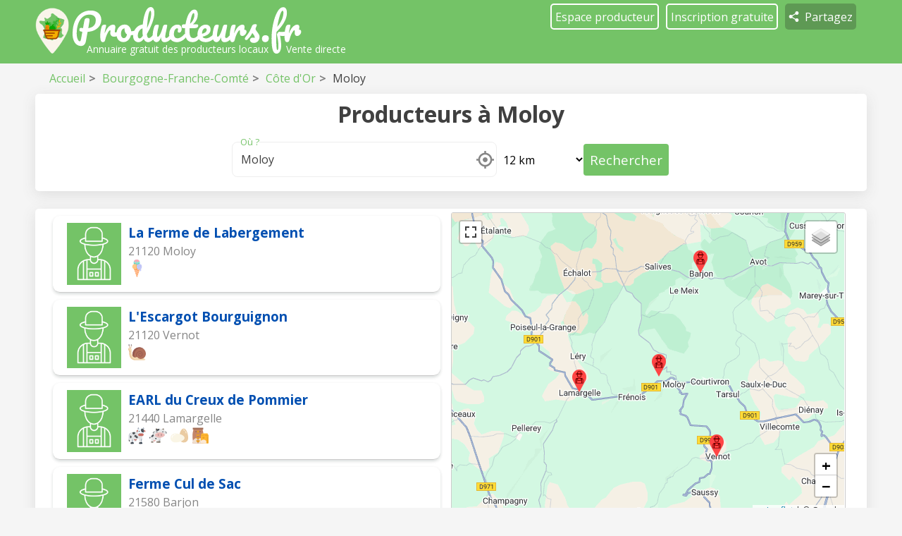

--- FILE ---
content_type: text/html; charset=UTF-8
request_url: https://www.producteurs.fr/moloy-v7886.html
body_size: 9723
content:
<!DOCTYPE html>
<html lang="fr">

<head>
    <meta charset="utf-8">
<meta http-equiv="Content-Type" content="text/html; charset=utf-8">
<meta name="viewport" content="width=device-width, initial-scale=1.0">
<meta name="description" content="Producteurs et magasins de producteurs &agrave; Moloy">
<title>Producteurs &agrave; Moloy</title>
<link rel="shortcut icon" href="/favicon.ico" type="image/x-icon">
<meta name="theme-color" content="#74c367">
<meta name="msapplication-navbutton-color" content="#74c367">
<meta name="apple-mobile-web-app-status-bar-style" content="black-translucent">
<meta property="og:site_name" content="Producteurs.fr">
<meta property="og:type" content="website">
<meta property="og:url" content="https://www.producteurs.fr/moloy-v7886.html">
<meta property="og:title" content="Producteurs à Moloy">
<meta property="og:image" content="https://www.producteurs.fr/assets/img/logo_p.svg">
<script type="text/javascript" src="/assets/jquery/jquery-3.5.1.min.js"></script>
<!-- <script type="text/javascript" src="/assets/jquery/jquery-2.1.1.min.js"></script> -->
<script type="text/javascript" src="/assets/jquery/jquery-ui.min.js?201901301702"></script>
<!-- <script type="text/javascript" src="/assets/jquery/jquery.qtip.min.js?201602121739"></script> -->
<script type="text/javascript" src="/assets/javascript/javascript_gen.js?1769184071"></script>
<script type="text/javascript" src="/assets/javascript/lazyload2.js?1769184071"></script>
<script>
    (function () {
        // Correction : ajout du guillemet simple manquant après 'use strict'
        'use strict';
        
        // Initialisation de LazyLoad lors du chargement du DOM
        $(() => {
            // Création d'une nouvelle instance de LazyLoad avec configuration
            var myLazyLoad = new LazyLoad({
                threshold: 200,          // Distance en pixels avant le viewport pour charger l'image
                elements_selector: ".lazy", // Sélecteur CSS des éléments à charger en lazy
            });
        });
    })();
</script>

<link rel="stylesheet" href="/assets/style/title_follow.css?1769184071">

<!-- Leaflet CSS et JS -->
<script src="https://unpkg.com/leaflet@1.9.4/dist/leaflet.js"></script>
<link rel="stylesheet" href="https://unpkg.com/leaflet@1.9.4/dist/leaflet.css" integrity="sha256-p4NxAoJBhIIN+hmNHrzRCf9tD/miZyoHS5obTRR9BMY=" crossorigin=""/>
    <!-- Leaflet JS -->
<script src="https://unpkg.com/leaflet@1.9.4/dist/leaflet.js" integrity="sha256-20nQCchB9co0qIjJZRGuk2/Z9VM+kNiyxNV1lvTlZBo=" crossorigin=""></script>
    <!-- Leaflet Omnivore (pour KML/GeoJSON) -->
<script src="https://api.tiles.mapbox.com/mapbox.js/plugins/leaflet-omnivore/v0.3.1/leaflet-omnivore.min.js"></script>
<link rel="stylesheet" href="https://cdn.jsdelivr.net/npm/leaflet-fullscreen@1.0.2/dist/leaflet.fullscreen.css" />
<script src="https://cdn.jsdelivr.net/npm/leaflet-fullscreen@1.0.2/dist/Leaflet.fullscreen.min.js"></script>
<!-- Global site tag (gtag.js) - Google Analytics -->
<script async src="https://www.googletagmanager.com/gtag/js?id=G-V2KV4VYMLH"></script>
<script>
window.dataLayer = window.dataLayer || [];
function gtag(){dataLayer.push(arguments);}
gtag('js', new Date());
gtag('config', 'G-V2KV4VYMLH', { 'anonymize_ip': true });
</script>
<link href="https://fonts.googleapis.com/css?family=Open+Sans:400,700" rel="stylesheet">
<link rel="stylesheet" type="text/css" href="/assets/style/reset.css?1769184071">
<link rel="stylesheet" type="text/css" href="/assets/style/global.css?1769184071">


<link rel="stylesheet" href="https://unpkg.com/leaflet@1.9.4/dist/leaflet.css" />

<!-- <link rel="stylesheet" type="text/css" href="/home/ayavikl/producteurs-fr/assets/stylecss_common.css?1769184071"> -->
<!-- <link rel="stylesheet" type="text/css" href="/home/ayavikl/producteurs-fr/assets/stylecss_mobile.css?1769184071"> -->

<!-- <link rel="stylesheet" type="text/css" href="/assets/jquery/jquery-ui.min.css?201912101450">
<link rel="stylesheet" type="text/css" href="/assets/jquery/jquery.qtip.min.css?201602121739"> --><link rel="stylesheet" href="/assets/style/barre_de_recherche.css?1769184071">
<link rel="stylesheet" href="/assets/style/ville_region_dep.css?1769184071">
<link rel="stylesheet" href="/assets/style/carte_et_liste.css?1769184071">
<link rel="stylesheet" href="/assets/style/ville.css?1769184071">
<script src="/assets/javascript/url.js?1769184071"></script>
<script src="/assets/javascript/function_prod.js?1769184071"></script>
    <style>
        @media all and (max-width: 450px) {
            .carte_et_liste .carte {
                display: none;
            }
        }
    </style>

</head>

<body>
    <script src="/assets/javascript/fenetrePopup.js?1769184071"></script>
<script src="/assets/javascript/partage.js?1769184071"></script>

<script src="/assets/jquery/jquery.swipebox.js"></script>
<link rel="stylesheet" href="/assets/jquery/jquery.swipebox.css">
<script type="text/javascript" src="/assets/jquery/jquery.rwdImageMaps.min.js"></script>

<header>
    <div id="header-content">
        
                <img src="/assets/img/icones/back.svg" alt="back" onclick="window.history.back();" class="back_arrow">
                        <img style="vertical-align: middle;height: 100%; max-height: 70px; margin-right:5px" class="no_phone" id="logo_punaise" src="/assets/img/logo3.png" alt="Producteurs.fr">

            <a href="/">
                
                <img id="logo" src="/assets/img/logo.svg" alt="Producteurs.fr">
                <p class="no_phone">Annuaire gratuit des producteurs locaux</p>
                <p class="vente_direct no_phone" style="left: 303px; white-space: nowrap;">Vente directe</p>
            </a>
                        <div class="link_espace_prod ferme">
                <div class="bloc_menu" id="accueil">
                    <img src="/assets/img/icones/accueil.svg" alt="Accueil">
                    <a class="accueil" href="/">Accueil</a>
                </div>

                
                <div class="bloc_menu" id="espace_prod">
                    <img src="/assets/img/icones/espace_proprio.svg" alt="Espace producteur">
                    <a href="/espaceproducteur/" class="espace_prod">Espace producteur</a>
                </div>

                <div class="bloc_menu" id="inscription">
                                            <img src="/assets/img/icones/inscription.svg" alt="Inscription">
                        <a href="/inscription/" class="inscription">Inscription gratuite</a>
                                        </div>
                <div id="partage_producteur" class="bloc_menu">
                    <svg xmlns="http://www.w3.org/2000/svg" viewBox="0 0 512 512"  alt="Partager" fill="#ffffffff">
                        <path d="M474.666 85.332c0 38.293-31.039 69.336-69.332 69.336-38.293 0-69.332-31.043-69.332-69.336 0-38.289 31.039-69.332 69.332-69.332 38.293 0 69.332 31.043 69.332 69.332zm0 0"/>
                        <path d="M405.334 170.668c-47.063 0-85.332-38.273-85.332-85.336C320.002 38.273 358.272 0 405.334 0c47.062 0 85.332 38.273 85.332 85.332 0 47.063-38.27 85.336-85.332 85.336zm0-138.668c-29.418 0-53.332 23.938-53.332 53.332 0 29.398 23.914 53.336 53.332 53.336s53.332-23.938 53.332-53.336c0-29.394-23.914-53.332-53.332-53.332zm0 0M474.666 426.668c0 38.289-31.039 69.332-69.332 69.332-38.293 0-69.332-31.043-69.332-69.332 0-38.293 31.039-69.336 69.332-69.336 38.293 0 69.332 31.043 69.332 69.336zm0 0"/>
                        <path d="M405.334 512c-47.063 0-85.332-38.273-85.332-85.332 0-47.063 38.27-85.336 85.332-85.336 47.062 0 85.332 38.273 85.332 85.336 0 47.059-38.27 85.332-85.332 85.332zm0-138.668c-29.418 0-53.332 23.938-53.332 53.336 0 29.394 23.914 53.332 53.332 53.332s53.332-23.938 53.332-53.332c0-29.398-23.914-53.336-53.332-53.336zm0 0M176.002 256c0 38.293-31.043 69.332-69.336 69.332-38.289 0-69.332-31.039-69.332-69.332 0-38.293 31.043-69.332 69.332-69.332 38.293 0 69.336 31.039 69.336 69.332zm0 0"/>
                        <path d="M106.666 341.332c-47.059 0-85.332-38.27-85.332-85.332 0-47.063 38.273-85.332 85.332-85.332 47.063 0 85.336 38.27 85.336 85.332 0 47.063-38.273 85.332-85.336 85.332zm0-138.664c-29.418 0-53.332 23.934-53.332 53.332s23.914 53.332 53.332 53.332c29.422 0 53.336-23.934 53.336-53.332s-23.914-53.332-53.336-53.332zm0 0"/>
                        <path d="M157.037 245.762c-7.426 0-14.637-3.864-18.562-10.774-5.825-10.218-2.239-23.254 7.98-29.101l197.95-112.852c10.218-5.867 23.253-2.281 29.1 7.977 5.825 10.218 2.24 23.254-7.98 29.101L167.572 242.965a21.195 21.195 0 01-10.535 2.797zm0 0M354.967 421.762c-3.586 0-7.211-.899-10.54-2.797L146.476 306.113c-10.22-5.824-13.801-18.86-7.977-29.101 5.8-10.239 18.856-13.844 29.098-7.977l197.953 112.852c10.219 5.824 13.8 18.86 7.976 29.101-3.945 6.91-11.156 10.774-18.558 10.774zm0 0"/>
                    </svg>
                    <p>Partagez</p>
                </div>
            </div>
            <div id="backMenu"></div>
            <div class="bloc_icon_droite">
                <div id="menu">
                    <img class="burger" alt="menu" src="/assets/img/icones/menu.svg">
                    <img class="cross" alt="fermer" src="/assets/img/icones/fermer.svg">
                </div>
            </div>
    </div>
</header>

<script>
    (function () {
        'use strict';
        $(() => {
            $("#partage_producteur").bind('click', function () {
                partage(location.href,
                    "Producteurs à Moloy", '',);
            })
        });
    })();
</script>

<div id="backHeader"></div>    <div id="body-content">
        <div id="fil_ariane" itemscope itemtype="https://schema.org/BreadcrumbList">
<div itemprop="itemListElement" itemscope itemtype="https://schema.org/ListItem">
<a itemprop="item" href="/" typeof="WebPage"><span itemprop="name">Accueil</span></a>
<meta itemprop="position" content="1">
</div>
<div><span style="margin-left: 5px; margin-right: 5px; color: gray; font-weight: bold;" > > </span>
<div itemprop="itemListElement" itemscope itemtype="https://schema.org/ListItem">
<a itemprop="item" href="/bourgogne-franche-comte-r884.html"><span itemprop="name">Bourgogne-Franche-Comté</span></a>
<meta itemprop="position" content="2">
</div>
</div>
<div><span style="margin-left: 5px; margin-right: 5px; color: gray; font-weight: bold;" > > </span>
<div itemprop="itemListElement" itemscope itemtype="https://schema.org/ListItem">
<a itemprop="item" href="/cote-d-or-d21.html"><span itemprop="name">Côte d'Or</span></a>
<meta itemprop="position" content="3">
</div>
</div>
<div><span style="margin-left: 5px; margin-right: 5px; color: gray; font-weight: bold;" > > </span>
<span>Moloy</span></div>
</div>
<div id="recherche">
<h1 style="text-align: center; width: 100%; display: block;">Producteurs à Moloy</h1>
<link rel="stylesheet" href="/assets/style/barre_de_recherche.css?1769184071">

<form id="my_form_search" action="/recherche/" method="GET">
	<div class="input">
		<div id="recherche_ville">
			<div class="bloc_input_form">
				<input type="search" autocomplete="off" placeholder="Où ?" class="recherche_ville_input"
						id="recherche_ville_input"
						name="mots_cles" maxlength="100" value="Moloy"  required>
				<label class="new_form_aff"> Où ? </label>
				<div id="gps_icon">
					<img src="/assets/img/icones/gps.svg">
				</div>
			</div>
			<input type="hidden" name="id_ville" id="id_ville"value="7886">			<div id="ville_sugg" class="sugg"></div>
		</div>
						<div id="rayon_gps">
					<select name="rayon" id="rayon" style="border: 0;">
						<option data-zoom="13" value="3">3 km</option>
<option data-zoom="12" value="6">6 km</option>
<option data-zoom="11" value="12" selected>12 km</option>
<option data-zoom="10" value="24">24 km</option>
<option data-zoom="9" value="48">48 km</option>
					</select>
				</div>
				<script>
					$('#rayon').change(function() {
						$('#recherche input[name="zoom"]').val($('#rayon option:selected').attr('data-zoom'));
						// name="zoom"/
						console.log($(this));
						console.log($(this).val());
						$('#recherche form').submit();
					});
				</script>
				
	</div>
		<button type="submit">Rechercher</button>
</form>

<script>
	(function() {
		'use strict';
		$(() => {
			/* options de recherche */
			$('#option_recherche input:not([value=-1])').change(function() {
				if ($('#option_recherche input:not([value=-1])').is(':checked')) {
					$('#option_recherche input[value=-1]').prop('checked', false);
					$('#recherche form>.options .is_check').css('opacity', 1);
				} else {
					$('#option_recherche input[value=-1]').prop('checked', true);
					$('#recherche form>.options .is_check').css('opacity', 0);
				}

				if ($('#option_recherche input:not([value=-1]):checked').length == $('#option_recherche input:not([value=-1])').length) {
					$('#option_recherche input[value=-1]').prop('checked', true);
					$('#option_recherche input:not([value=-1])').prop('checked', false);
					$('#recherche form>.options .is_check').css('opacity', 0);
				}
			});
			$('#option_recherche input[value=-1]').change(function() {
				if ($('#option_recherche input[value=-1]').is(':checked')) {
					$('#option_recherche input:not([value=-1])').prop('checked', false);
					$('#recherche form>.options .is_check').css('opacity', 0);
				} else {
					$('#option_recherche input:not([value=-1])').prop('checked', false);
					$('#option_recherche input[value=-1]').prop('checked', true);
					$('#recherche form>.options .is_check').css('opacity', 0);
					// $('#option_recherche input:not([value=-1])').prop('checked', true);
				}
			});

			function ouvrirOptions() {
				$('#recherche form #option_recherche').css('display', 'grid');
				$('#recherche form>.options>label svg:last-of-type').css({
					transform: "rotate(180deg)",
					top: "3px"
				});
				$('#recherche form>.options>label svg:first-of-type').css({
					top: "-3px"
				});
				$('#backOptionsRecherche').css('display', 'block');
			}

			function fermerOptions() {
				$('#recherche form #option_recherche').css('display', 'none');
				$('#recherche form>.options>label svg:first-of-type').css({
					top: "0"
				});
				$('#recherche form>.options>label svg:last-of-type').css({
					transform: "rotate(0deg)",
					top: "0"
				});
				$('#backOptionsRecherche').css('display', 'none');
			}

			$('#recherche form>.options').bind('click', function() {
				if ($('#recherche form #option_recherche').css('display') == 'none') {
					ouvrirOptions();
				} else {
					fermerOptions();
				}
			});
			// div en fond pour quitter les options de recherche
			$('#backOptionsRecherche').click(function() {
				fermerOptions();
			});

			function maPosition(position) {
				location.href = '/recherche/&lon_centre=' + position.coords.longitude + '&lat_centre=' + position.coords.latitude + '&zoom=12'
			}

			function erreurPosition(error) {
				var info = "Erreur lors de la géolocalisation : ";
				switch (error.code) {
					case error.TIMEOUT:
						info += "Timeout !";
						break;
					case error.PERMISSION_DENIED:
						info += "Vous n’avez pas donné la permission";
						break;
					case error.POSITION_UNAVAILABLE:
						info += "La position n’a pu être déterminée";
						break;
					case error.UNKNOWN_ERROR:
						info += "Erreur inconnue";
						break;
				}
				displayPopup('Impossible de vous localiser.', 'erreur');
				console.error(info);
			}

			if (navigator.geolocation) {
				$('#gps_icon>img').bind('click', function() {
					navigator.geolocation.getCurrentPosition(maPosition, erreurPosition);
				})
			} else {
				$('#gps_icon').remove();
			}



			// quand on modifie le champs de mots clefs, on vide les input des localisations
			$('#recherche_ville_input').change(function() {
				$('input[name=lon_centre]').val('');
				$('input[name=lat_centre]').val('');
				$('input[name=zoom]').val('');
			});

			$('#recherche_ville_input').focusout(function() {
				$('#recherche_ville_input').attr('placeholder', 'Où ?');
				setTimeout(function() {
					$('#ville_sugg').fadeOut(200);
				}, 200);
			});
			$('#recherche_ville_input').bind("search", function(event) {
				$('#id_ville').val('');
			});

			var delay_typing = (function() {
				var timer = 0;
				return function(callback, ms, myevent) {
					clearTimeout(timer);
					if (myevent.keyCode != 13) {
						timer = setTimeout(callback, ms);
					}
				};
			})();

			function suggestion_ville(valeur, auto_submit) {
				auto_submit = typeof auto_submit !== 'undefined' ? auto_submit : 0;
				delay_typing(function() {
					$.ajax({
						url: '/ajax/search_ville2.php',
						method: 'GET',
						data: {
							mots_cles: valeur,
							limite: 15,
							auto_submit: auto_submit
						}
					}).done(function(data) {
						if (data.success == true) {
							// console.log(data);

							$('#ville_sugg').html('');
							data.result.forEach(uneVille => {
								var my_result_disp = ('<b>' + uneVille.ville + '</b>, ' + uneVille.nom_departement).replace('\'\'', '\'');
								$('#ville_sugg').append(
									$(' <div /> ')
									.addClass('select')
									.data('id', uneVille.id_code)
									.html(my_result_disp)
									.bind('click', function() {
										// console.log('click');
										// console.log(uneVille);
										// console.log(uneVille.url);
										$('#id_ville').val(uneVille.id_code);
										$('#recherche_ville_input').val(my_result_disp.replace(/(<([^>]+)>)/gi, '')); //on supprime les tags html
										$('#ville_sugg').html('');
										if (uneVille.auto_submit == '1') {
											$('#my_form_search').submit();
										}
									})
								);
								$('#ville_sugg').css('display', 'block');
							});
							$('#id_ville').val('');
						} else {
							console.error(data);
						}
					}).fail(function(data) {
						console.error(data);
					});
				}, 500, 0);
			}

			$('#recherche_ville_input').focusin(function() {
				$('#recherche_ville_input').attr('placeholder', '');
				let valeur = $('#recherche_ville_input').val();
				if (valeur != '') {
					suggestion_ville(valeur, 0);
				}
			});

			$('#recherche_ville_input').bind('keyup', function() {
				let valeur = $('#recherche_ville_input').val();

				suggestion_ville(valeur, 0);

			});

			// recherche bouton submit
			$('#recherche form').submit(function(e) {
				e.preventDefault();

				let arg = objToUrl({
					id_ville: $('#id_ville').val(),
					nom_ville: $('#recherche_ville_input').val()
				});

				location.href = '/recherche/?' + $('#recherche form').serialize();
			});
		});
	})();
</script>
<div id="nav_carte_liste">
    <div class="liste" style="font-weight: bold">
        <img src="/assets/img/icones/list.svg">
        <p>liste</p>
    </div>
    <div class="carte" >
        <img src="/assets/img/icones/map.svg">
        <p>carte</p>
    </div>
</div>
<style>
    #nav_carte_liste {
        display: none;
        /*position: fixed;
        bottom: 0;*/
        width: 100%;
        background-color: white;
        margin: 0 !important;
        left: 0;
        right: 0;
        flex-direction: row;
        justify-content: space-around;
        align-items: center;
        z-index: 1000;
    }

    #nav_carte_liste>div {
        width: 50%;
        padding: 20px;
        text-align: center;
        display: flex;
        flex-direction: row;
        align-items: center;
        justify-content: center;
    }

    #nav_carte_liste>div>img {
        width: 16px;
        margin-right: 5px;
    }

    @media all and (max-width: 450px) {
        #nav_carte_liste {
            display: flex;
        }
                
        .carte_et_liste>.carte {
            position: static;
        }
                    .carte_et_liste>.carte {
                display: none;
            }

            }
</style>
<script>
    $('#nav_carte_liste .liste').click(function() {
        $('.carte_et_liste .carte').css({
            'display': 'none'
        });
        $('#nav_carte_liste .carte').css({
            'font-weight': 'normal'
        });
        $('.carte_et_liste .liste').css({
            'display': 'flex'
        });
        $('#nav_carte_liste .liste').css({
            'font-weight': 'bold'
        });
    });
    $('#nav_carte_liste .carte').click(function() {
        $('.carte_et_liste .liste').css({
            'display': 'none'
        });
        $('#nav_carte_liste .liste').css({
            'font-weight': 'normal'
        });
        $('.carte_et_liste .carte').css({
            'display': 'flex'
        });
        $('#nav_carte_liste .carte').css({
            'font-weight': 'bold'
        });
        setTimeout(function() {
            if (typeof ma_carte !== 'undefined') {
                ma_carte.invalidateSize();
            }
            
        }, 0);

                    ma_carte.setZoom(7);
            });

</script></div>
        <div class="contentCarteproducteurs">
            
        <link rel="stylesheet" href="/assets/style/btn_elargir_recherche.css">

    <div class="les_producteurs carte_et_liste">
        <div class="les_producteurs liste">
            <div class="producteur aucun_producteur" style="display:none;">
                <p>Aucun producteur ne correspond à votre recherche</p>
                <br>
                        <input id="lat" name="lat" value="47.539722" type="hidden">
        <input id="lon" name="lon" value="4.931389" type="hidden">
                
        <!-- Bouton pour élargir la recherche -->
        <button id="btn-elargir-recherche" class="btn-elargir-recherche" data-rayon-actuel="3">
            Élargir la recherche
        </button>
        
            </div>
                            <a href="/producteur-la-ferme-de-labergement-21120-moloy-8036.html" 
                   class="producteur" 
                   data-id="8036"
                   data-lat="47.543934"
                   data-lon="4.917044"
                   data-type="1">
                    <div class="logo_content">
                        <div class="logo">
                                                            
                                <div style="padding-top: 5px; background-color: var(--couleur-principale);">
                                    <img src="/assets/img/logo_producteurs.png" alt="Logo par défaut de La Ferme de Labergement">
                                </div>
                                                        </div>
                    </div>
                    <div class="content">
                        <h3>La Ferme de Labergement</h3>
                                                <p>21120 Moloy</p>
</p>
                        <div class="activites" style="display: flex; flex-wrap: wrap;">
<img src="/assets/img/activites/v2/sactiv_98.svg" title="Glace, sorbet" height="25" style="vertical-align: middle; margin-right: 5px;"></div>
                    </div>

                </a>
                            <a href="/producteur-l-escargot-bourguignon-21120-vernot-7521.html" 
                   class="producteur" 
                   data-id="7521"
                   data-lat="47.491286"
                   data-lon="4.973266"
                   data-type="1">
                    <div class="logo_content">
                        <div class="logo">
                                                            
                                <div style="padding-top: 5px; background-color: var(--couleur-principale);">
                                    <img src="/assets/img/logo_producteurs.png" alt="Logo par défaut de L'Escargot Bourguignon">
                                </div>
                                                        </div>
                    </div>
                    <div class="content">
                        <h3>L'Escargot Bourguignon</h3>
                                                <p>21120 Vernot</p>
</p>
                        <div class="activites" style="display: flex; flex-wrap: wrap;">
<img src="/assets/img/activites/v2/sactiv_108.svg" title="Escargots" height="25" style="vertical-align: middle; margin-right: 5px;"></div>
                    </div>

                </a>
                            <a href="/producteur-earl-du-creux-de-pommier-21440-lamargelle-9625.html" 
                   class="producteur" 
                   data-id="9625"
                   data-lat="47.534062"
                   data-lon="4.839685"
                   data-type="1">
                    <div class="logo_content">
                        <div class="logo">
                                                            
                                <div style="padding-top: 5px; background-color: var(--couleur-principale);">
                                    <img src="/assets/img/logo_producteurs.png" alt="Logo par défaut de EARL du Creux de Pommier">
                                </div>
                                                        </div>
                    </div>
                    <div class="content">
                        <h3>EARL du Creux de Pommier</h3>
                                                <p>21440 Lamargelle</p>
</p>
                        <div class="activites" style="display: flex; flex-wrap: wrap;">
<img src="/assets/img/activites/v2/sactiv_71.svg" title="Bœuf" height="25" style="vertical-align: middle; margin-right: 5px;"><img src="/assets/img/activites/v2/sactiv_74.svg" title="Veau" height="25" style="vertical-align: middle; margin-right: 5px;"><img src="/assets/img/activites/v2/sactiv_81.svg" title="Œufs" height="25" style="vertical-align: middle; margin-right: 5px;"><img src="/assets/img/activites/v2/sactiv_132.svg" title="Farine" height="25" style="vertical-align: middle; margin-right: 5px;"></div>
                    </div>

                </a>
                            <a href="/producteur-ferme-cul-de-sac-21580-barjon-7868.html" 
                   class="producteur" 
                   data-id="7868"
                   data-lat="47.612093"
                   data-lon="4.957778"
                   data-type="1">
                    <div class="logo_content">
                        <div class="logo">
                                                            
                                <div style="padding-top: 5px; background-color: var(--couleur-principale);">
                                    <img src="/assets/img/logo_producteurs.png" alt="Logo par défaut de Ferme Cul de Sac">
                                </div>
                                                        </div>
                    </div>
                    <div class="content">
                        <h3>Ferme Cul de Sac</h3>
                                                <p>21580 Barjon</p>
</p>
                        <div class="activites" style="display: flex; flex-wrap: wrap;">
<img src="/assets/img/activites/v2/sactiv_106.svg" title="Fromages de chèvre" height="25" style="vertical-align: middle; margin-right: 5px;"></div>
                    </div>

                </a>
            
                        <input id="lat" name="lat" value="47.539722" type="hidden">
        <input id="lon" name="lon" value="4.931389" type="hidden">
                
        <!-- Bouton pour élargir la recherche -->
        <button id="btn-elargir-recherche" class="btn-elargir-recherche" data-rayon-actuel="3">
            Élargir la recherche
        </button>
        
            <script src="/assets/javascript/btn_elargir_recherche.js"></script>

            <a href="/inscription/" class="button_add_prod_link"><img src="/assets/img/plus.svg" class="button_add_prod_img">
    <div class="button_add_prod_txt">Vous êtes un producteur local ?<br>Inscrivez-vous gratuitement</div>
</a>        </div>

        <!-- Carte Leaflet -->
        <div class="carte">
            <div id="map-canvas" ></div>
        </div>
    </div>



    <script>
        // Variables globales pour la carte et les marqueurs
        var ma_carte, les_markers = [], markersById = {}, data_prod = {};

        // Créer des icônes Leaflet à partir des URLs des icônes Google Maps
        var iconProducteur = L.icon({
            iconUrl: '/assets/img/icon_producteur2.png',
            iconSize: [20, 32],
            iconAnchor: [10, 32],
            popupAnchor: [0, -32]
        });

        var iconProducteurHover = L.icon({
            iconUrl: '/assets/img/icon_producteur2_hover.png',
            iconSize: [20, 32],
            iconAnchor: [10, 32],
            popupAnchor: [0, -32]
        });

        var iconMagasin = L.icon({
            iconUrl: '/assets/img/icon_magasin2.png',
            iconSize: [20, 32],
            iconAnchor: [10, 32],
            popupAnchor: [0, -32]
        });

        var iconMagasinHover = L.icon({
            iconUrl: '/assets/img/icon_magasin2_hover.png',
            iconSize: [20, 32],
            iconAnchor: [10, 32],
            popupAnchor: [0, -32]
        });

        /**
         * Initialisation de la carte Leaflet
         */

        function initLeaflet() {
            let maxZoom = 19;
            let minZoom = 10;
                        var googleLayer = L.tileLayer('https://{s}.google.com/vt/lyrs=m&x={x}&y={y}&z={z}', {
                subdomains: ['mt0', 'mt1', 'mt2', 'mt3'],
                maxZoom: maxZoom,
                minZoom: minZoom,
                attribution: '&copy; Google'
            });

            // Couche satellite (ESRI World Imagery)
            var satelliteLayer = L.tileLayer('https://server.arcgisonline.com/ArcGIS/rest/services/World_Imagery/MapServer/tile/{z}/{y}/{x}', {
                maxZoom: maxZoom,
                minZoom: minZoom,
                attribution: 'Tiles &copy; Esri &mdash; Source: Esri, i-cubed, USDA, USGS, AEX, GeoEye, Getmapping, Aerogrid, IGN, IGP, UPR-EGP, and the GIS User Community'
            });
                            // Centrer sur la ville
                ma_carte = L.map('map-canvas', {
                    center: [47.539722, 4.931389],
                    zoom: 12,
                    layers: [googleLayer], // ← Couche par défaut : "Plan" (OSM)
                    fullscreenControl: true,  // ← Activer le contrôle fullscreen
                    fullscreenControlOptions: {
                        position: 'topleft'  // Position du bouton (topleft, topright, bottomleft, bottomright)
                    },
                    zoomControl: false,
                    
                });
                        var baseMaps = {
                "Plan": googleLayer,
                "Satellite": satelliteLayer
            };

            
            // Ajouter les tuiles google Maps
            L.tileLayer('https://{s}.google.com/vt/lyrs=m&x={x}&y={y}&z={z}', {
                subdomains: ['mt0', 'mt1', 'mt2', 'mt3'],
                maxZoom: maxZoom,
                minZoom: minZoom,
                attribution: '&copy; Google'
            }).addTo(ma_carte);
            L.control.zoom({
                position: 'bottomright'  // ← Position en bas à droite
            }).addTo(ma_carte);
            // Ajouter le contrôle de couches
            L.control.layers(baseMaps, null, {
                position: 'topright'
            }).addTo(ma_carte);
            //Pour eles bugs d'affichage des couches sur mobile
            document.addEventListener('click', function(e) {
                var target = e.target;
                
                if ((target.tagName === 'SPAN' || target.tagName === 'LABEL') && target.closest('.leaflet-control-layers-list')) {
                    var label = target.closest('label');
                    if (!label && target.tagName === 'LABEL') label = target;
                    
                    if (label) {
                        var input = label.querySelector('input[type="radio"]');
                        var layerName = label.textContent.trim();
                        
                        console.log('Changement vers:', layerName);
                        
                        // Empêcher le comportement par défaut
                        e.preventDefault();
                        e.stopPropagation();
                        
                        // Retirer toutes les couches de base
                        ma_carte.eachLayer(function(layer) {
                            if (baseMaps["Plan"] === layer || baseMaps["Satellite"] === layer) {
                                ma_carte.removeLayer(layer);
                            }
                        });
                        
                        // Ajouter la nouvelle couche
                        if (layerName.includes('Plan')) {
                            baseMaps["Plan"].addTo(ma_carte);
                            input.checked = true;
                        } else if (layerName.includes('Satellite')) {
                            baseMaps["Satellite"].addTo(ma_carte);
                            input.checked = true;
                        }
                        
                        // Invalider la taille de la carte
                        setTimeout(function() {
                            ma_carte.invalidateSize();
                        }, 100);
                    }
                }
            });
        }

        /**
         * Chargement des marqueurs des producteurs sur la carte
         */
        function loadMarkers() {
                                // Créer marqueur pour producteur ID 8036
                    (function() {
                        // Choisir l'icône selon le type (1 = producteur, 2 = magasin)
                        var icon = iconProducteur;
                        var iconHover = iconProducteurHover;
                        
                        var marker = L.marker([47.543934, 4.917044], {icon: icon}).addTo(ma_carte);
                        
                        // Popup avec infos producteur
                        marker.bindPopup('<div style="min-width: 150px;"><b>La Ferme de Labergement</b><br>Rue Morte Fontaine<br>Moloy</div>');
                        
                        // Stocker dans tableaux
                        les_markers.push(marker);
                        markersById[8036] = marker;
                        
                        // Stocker data prod
                        data_prod[8036] = {
                            url: "/producteur-la-ferme-de-labergement-21120-moloy-8036.html",
                            type: "producteur",
                            icon: icon,
                            iconHover: iconHover
                        };
                        
                        // Événements clic sur marqueur
                        marker.on('click', function() {
                            window.location.href = data_prod[8036].url;
                        });
                        
                        // Événements survol marqueur
                        marker.on('mouseover', function() {
                            this.setIcon(data_prod[8036].iconHover);
                            this.openPopup();
                            var elem = document.querySelector('.liste>.producteur[data-id="8036"]');
                            if (elem) elem.classList.add('hover');
                        });
                        
                        marker.on('mouseout', function() {
                            this.setIcon(data_prod[8036].icon);
                            this.closePopup();
                            var elem = document.querySelector('.liste>.producteur[data-id="8036"]');
                            if (elem) elem.classList.remove('hover');
                        });
                    })();
                                // Créer marqueur pour producteur ID 7521
                    (function() {
                        // Choisir l'icône selon le type (1 = producteur, 2 = magasin)
                        var icon = iconProducteur;
                        var iconHover = iconProducteurHover;
                        
                        var marker = L.marker([47.491286, 4.973266], {icon: icon}).addTo(ma_carte);
                        
                        // Popup avec infos producteur
                        marker.bindPopup('<div style="min-width: 150px;"><b>L\'Escargot Bourguignon</b><br>3 route des Mousseneux<br>Vernot</div>');
                        
                        // Stocker dans tableaux
                        les_markers.push(marker);
                        markersById[7521] = marker;
                        
                        // Stocker data prod
                        data_prod[7521] = {
                            url: "/producteur-l-escargot-bourguignon-21120-vernot-7521.html",
                            type: "producteur",
                            icon: icon,
                            iconHover: iconHover
                        };
                        
                        // Événements clic sur marqueur
                        marker.on('click', function() {
                            window.location.href = data_prod[7521].url;
                        });
                        
                        // Événements survol marqueur
                        marker.on('mouseover', function() {
                            this.setIcon(data_prod[7521].iconHover);
                            this.openPopup();
                            var elem = document.querySelector('.liste>.producteur[data-id="7521"]');
                            if (elem) elem.classList.add('hover');
                        });
                        
                        marker.on('mouseout', function() {
                            this.setIcon(data_prod[7521].icon);
                            this.closePopup();
                            var elem = document.querySelector('.liste>.producteur[data-id="7521"]');
                            if (elem) elem.classList.remove('hover');
                        });
                    })();
                                // Créer marqueur pour producteur ID 9625
                    (function() {
                        // Choisir l'icône selon le type (1 = producteur, 2 = magasin)
                        var icon = iconProducteur;
                        var iconHover = iconProducteurHover;
                        
                        var marker = L.marker([47.534062, 4.839685], {icon: icon}).addTo(ma_carte);
                        
                        // Popup avec infos producteur
                        marker.bindPopup('<div style="min-width: 150px;"><b>EARL du Creux de Pommier</b><br>16 Grande Rue<br>Lamargelle</div>');
                        
                        // Stocker dans tableaux
                        les_markers.push(marker);
                        markersById[9625] = marker;
                        
                        // Stocker data prod
                        data_prod[9625] = {
                            url: "/producteur-earl-du-creux-de-pommier-21440-lamargelle-9625.html",
                            type: "producteur",
                            icon: icon,
                            iconHover: iconHover
                        };
                        
                        // Événements clic sur marqueur
                        marker.on('click', function() {
                            window.location.href = data_prod[9625].url;
                        });
                        
                        // Événements survol marqueur
                        marker.on('mouseover', function() {
                            this.setIcon(data_prod[9625].iconHover);
                            this.openPopup();
                            var elem = document.querySelector('.liste>.producteur[data-id="9625"]');
                            if (elem) elem.classList.add('hover');
                        });
                        
                        marker.on('mouseout', function() {
                            this.setIcon(data_prod[9625].icon);
                            this.closePopup();
                            var elem = document.querySelector('.liste>.producteur[data-id="9625"]');
                            if (elem) elem.classList.remove('hover');
                        });
                    })();
                                // Créer marqueur pour producteur ID 7868
                    (function() {
                        // Choisir l'icône selon le type (1 = producteur, 2 = magasin)
                        var icon = iconProducteur;
                        var iconHover = iconProducteurHover;
                        
                        var marker = L.marker([47.612093, 4.957778], {icon: icon}).addTo(ma_carte);
                        
                        // Popup avec infos producteur
                        marker.bindPopup('<div style="min-width: 150px;"><b>Ferme Cul de Sac</b><br>4 Rue du Grand Jardin<br>Barjon</div>');
                        
                        // Stocker dans tableaux
                        les_markers.push(marker);
                        markersById[7868] = marker;
                        
                        // Stocker data prod
                        data_prod[7868] = {
                            url: "/producteur-ferme-cul-de-sac-21580-barjon-7868.html",
                            type: "producteur",
                            icon: icon,
                            iconHover: iconHover
                        };
                        
                        // Événements clic sur marqueur
                        marker.on('click', function() {
                            window.location.href = data_prod[7868].url;
                        });
                        
                        // Événements survol marqueur
                        marker.on('mouseover', function() {
                            this.setIcon(data_prod[7868].iconHover);
                            this.openPopup();
                            var elem = document.querySelector('.liste>.producteur[data-id="7868"]');
                            if (elem) elem.classList.add('hover');
                        });
                        
                        marker.on('mouseout', function() {
                            this.setIcon(data_prod[7868].icon);
                            this.closePopup();
                            var elem = document.querySelector('.liste>.producteur[data-id="7868"]');
                            if (elem) elem.classList.remove('hover');
                        });
                    })();
            
            // Ajuster zoom pour voir tous les marqueurs
            if (les_markers.length > 0) {
                var group = new L.featureGroup(les_markers);
                ma_carte.fitBounds(group.getBounds().pad(0.1));
            }
        }

        /**
         * Initialisation au chargement du DOM
         */
        document.addEventListener('DOMContentLoaded', function() {
            // Initialiser carte Leaflet
            initLeaflet();
            
            // Charger les marqueurs
            loadMarkers();

            // Lier les clics dans la liste pour centrer sur la carte
            document.querySelectorAll('.producteur').forEach(function(el) {
                el.addEventListener('click', function(ev) {
                    var id = el.getAttribute('data-id');
                    var marker = markersById[id];


                    // Permettre ctrl/cmd + clic pour ouvrir dans un nouvel onglet
                    if (ev.ctrlKey || ev.metaKey) {
                        window.open(el.href, '_blank');
                    }
                });
            });

            // Lier les survols dans la liste pour surligner les marqueurs
            if (typeof $ !== 'undefined') {
                $('.liste>.producteur').hover(function() {
                    let hov_id = $(this).attr('data-id');
                    let marker = markersById[hov_id];
                    if (marker && data_prod[hov_id]) {
                        marker.setIcon(data_prod[hov_id].iconHover);
                        marker.openPopup();
                    }
                }, function() {
                    let hov_id = $(this).attr('data-id');
                    let marker = markersById[hov_id];
                    if (marker && data_prod[hov_id]) {
                        marker.setIcon(data_prod[hov_id].icon);
                        marker.closePopup();
                    }
                });
            }
        });
    </script>

    <style>
        .carte #map-canvas{
            width: 100%; 
            min-height: 60vh;
        }
        @media all and (max-width: 850px) {
            .carte #map-canvas{
                min-height: 350px;
            }
        }
    </style>
        </div>
    </div>
        <div id="footer">
        <div id="footer-content">
            <div class="footer-div">
                <p>© Copyright 2020 - 2026 Producteurs.fr</p><span> - </span><a href="/contact/">Mentions
                    légales - Contacts</a> 
            </div>
        </div>
    </div>

    <script defer src="https://static.cloudflareinsights.com/beacon.min.js/vcd15cbe7772f49c399c6a5babf22c1241717689176015" integrity="sha512-ZpsOmlRQV6y907TI0dKBHq9Md29nnaEIPlkf84rnaERnq6zvWvPUqr2ft8M1aS28oN72PdrCzSjY4U6VaAw1EQ==" data-cf-beacon='{"version":"2024.11.0","token":"9e82b5e924a546caa68ce0d4d17d4142","server_timing":{"name":{"cfCacheStatus":true,"cfEdge":true,"cfExtPri":true,"cfL4":true,"cfOrigin":true,"cfSpeedBrain":true},"location_startswith":null}}' crossorigin="anonymous"></script>
</body>

</html>

--- FILE ---
content_type: text/css
request_url: https://www.producteurs.fr/assets/style/title_follow.css?1769184071
body_size: -146
content:
#title_follow {
    position: absolute;
    font-size: 1em;
    direction: ltr;
    padding: 0;
    border: 1px solid #E2E2E2;
    z-index: 9999;
    opacity: 1;
    display: block;
    background-color: var(--blanc);
    color: #454545;
    box-shadow: 1px 1px 3px 1px rgba(0, 0, 0, .15);
}

#title_follow>div {
    padding: 5px 9px;
    text-align: left;
    position: relative;
    overflow: hidden;
}

--- FILE ---
content_type: text/css
request_url: https://www.producteurs.fr/assets/style/global.css?1769184071
body_size: 4822
content:
:root {
    --couleur-principale: #74c367;
    --couleur-fond: #F5F5F5;
    --couleur-lien: #004fb1;
    --couleur-lien-hover: var(--jaune);
    --vert: var(--couleur-principale);
    --vert-clair: #aff1a4;
    --rouge: #e00e00;
    --bleu: #2980b9;
    --bleu-clair: #daf0ff;
    --jaune: #feba02;
    --orange: #fe7c02;
    --blanc: #ffffff;
    --gris: #cccccc;
    --gris-foncee: #868686;
    --noir: #000000;
    --height-header: 84px;
}
/*:root {
    --couleur-principale: #C15461;
    --couleur-fond: var(--blanc);
    --couleur-lien: #004fb1;
    --couleur-lien-hover: var(--jaune);
    --vert: #2E5773;
    --vert-clair: #c4d9c8;
    --rouge: #e00e00;
    --bleu: #2980b9;
    --bleu-clair: #daf0ff;
    --jaune: #feba02;
    --orange: #fe7c02;
    --blanc: #FAF9F6;
    --gris: #cccccc;
    --gris-foncee: #868686;
    --noir: #000000;
    --height-header: 84px;
}*/
html {
    font-size: 100%;
}

html, body {
    height: 100%;
    margin: 0;
}

body {
    font-size: 1em;
    background-color: var(--couleur-fond);
    padding: 0;
    color: #404040;
    overflow-x: hidden;
}

* {
    font-family: 'Open Sans', Arial, Helvetica, sans-serif;
}

a {
    color: var(--couleur-lien);
    cursor: pointer;
    text-decoration: underline;
}

a:hover, a.hover {
    color: var(--couleur-lien-hover) !important;
}

.fake_a {
    color: var(--couleur-lien);
    cursor: pointer;
    text-decoration: underline;
}

.fake_a:hover {
    color: var(--jaune);
}

.disabled {
    pointer-events: none !important;
    cursor: default !important;
    filter: contrast(0.85) !important;
    opacity: 0.75 !important;
}

hr {
    border: 0;
    border-top: 1px solid grey;
    margin-top: 20px;
    margin-bottom: 20px;
}

select, textarea, input {
    padding: 5px;
    padding-top: 6px;
    border-radius: 3px;
    /*border: none;*/
    border: 1px solid var(--gris);
    background-color: var(--blanc);
}

input:focus, textarea:focus, select:focus {
    /* outline: 1px solid var(--couleur-principale); */
    /* outline-offset: -1px; */
    border: 2px solid var(--couleur-principale);
    outline: none;
}

input[type=button], input[type=submit] {
    padding: 5px;
    border-radius: 3px;
    cursor: pointer;
    outline: 0;
}

.small_input {
    padding: 2px !important;
    font-size: 0.8em !important;
}

img[usemap], map area, a, button, input[type=radio], input[type=checkbox] {
    outline: none;
}

label {
    display: inline-block;
}

label img {
    pointer-events: none;
}

label, input[type=checkbox], input[type=radio] {
    cursor: pointer;
}

table {
    border-radius: 3px;
    overflow: hidden;
}

#DataTables_Table_0_length, #DataTables_Table_0_info {
    display: block;
    float: left;
}

#DataTables_Table_0_filter, #DataTables_Table_0_paginate {
    display: block;
    float: right;
}

#DataTables_Table_0_paginate * {
    margin: 0 2px;
}

#DataTables_Table_0_paginate span .current {
    color: var(--jaune);
}

#DataTables_Table_0.dataTable thead tr th {
    background-repeat: no-repeat;
    background-position: right center;
}

#DataTables_Table_0.dataTable thead tr th:not(:empty) {
    cursor: pointer;
    padding-right: 15px;
}

#DataTables_Table_0.dataTable thead tr th:not(:empty):hover {
    color: var(--jaune);
}

#DataTables_Table_0.dataTable thead .sorting_desc:not(:empty) {
    background-image: url('../img/icones/sort_desc.png');
}

#DataTables_Table_0.dataTable thead .sorting_asc:not(:empty) {
    background-image: url('../img/icones/sort_asc.png');
}

#DataTables_Table_0.dataTable thead .sorting:not(:empty) {
    background-image: url('../img/icones/sort_both.png');
}

.div-list-10 {
    display: inline-block;
    width: 10%;
    vertical-align: top;
}

.div-list-20 {
    display: inline-block;
    width: 20%;
    vertical-align: top;
}

.div-list-25 {
    display: inline-block;
    width: 25%;
    vertical-align: top;
}

.div-list-33 {
    display: inline-block;
    width: 33%;
    vertical-align: top;
}

.div-list-33-force {
    display: inline-block;
    width: 33%;
    vertical-align: top;
}

.div-list-50 {
    display: inline-block;
    width: 50%;
    vertical-align: top;
}

.div-list-50-first {
    padding-right: 5px;
}

.div-list-50-last {
    padding-left: 5px;
}

.div-list-67 {
    display: inline-block;
    width: 67%;
    vertical-align: top;
}

.div-list-week {
    display: inline-block;
    width: 14.28%;
    vertical-align: top;
    text-align: center;
}

.div-list-week2 {
    display: inline-block;
    width: 33%;
    vertical-align: top;
    text-align: center;
    line-height: 2;
    margin-bottom: 10px;
}

.div-list-fluid {
    display: inline-block;
    vertical-align: top;
    margin-right: 10px;
}

.div-list-align-middle {
    vertical-align: middle !important;
}

header {
    background-color: var(--couleur-principale);
    color: var(--blanc);
    display: block;
    position: fixed;
    width: 100%;
    height: var(--height-header);
    /*même valeur que padding-top de body-content - 10*/
    z-index: 1000;
    height: auto;
}

header #devInfo {
    position: fixed;
    top: 0;
    left: 0;
    background: var(--rouge);
    border-bottom-right-radius: 5px;
    z-index: 100;
    padding: 2px 5px;
    white-space: nowrap;
}

#header-content {
    padding: 10px;
    max-width: 1200px;
    margin: auto;
    position: relative;
    display: flex;
}

#header-content>a {
    display: flex;
    flex-direction: column;
    align-items: center;
    text-decoration: none;
    position: relative;
    z-index: 1;
}

#header-content>a p {
    display: inline-block;
    color: white;
    font-size: 0.86em;
    position: absolute;
    top: 50px;
    left: 20px;
}

#header-content #profile_icon {
    width: calc(var(--height-header) / 2);
    cursor: pointer;
    margin: auto 0;
}

#backHeader {
    width: 100%;
    height: var(--height-header);
}

#logo {
    height: calc(var(--height-header) - 18px);
}

.link_espace_prod {
    position: absolute;
    /* top: 4px; */
    right: 20px;
    display: flex;
    top: 0;
}

.link_espace_prod>div,#partage_producteur {
    padding: 5px;
    border-bottom-left-radius: 3px;
    border-bottom-right-radius: 3px;
    border: 1.5px white solid;
    margin: 5px;
    border-radius: 5px;
}

.bloc_menu a{
    color: var(--blanc);
    text-decoration: none;
}

/* .link_espace_prod>a:hover {
    background-color: var(--jaune);
    color: var(--blanc);
} */

.link_espace_prod>div {
    position: relative;
    overflow: hidden;
}

.link_espace_prod>a:before {
    content: '';
    background-color: #35493b18;
    transform-origin: center;
    transition: 0.5s ease;
    position: absolute;
    width: 210%;
    display: block;
    padding-bottom: 210%;
    right: 0;
    top: 0;
    margin-top: -105%;
    margin-right: -105%;
    border-radius: 100%;
    transform: scale(0);
}

/* .link_espace_prod>a.compte:before {
    width: 100px;
    padding-bottom: 100px;
    margin-top: -50px;
    margin-right: -50px;
} */

.link_espace_prod>a:hover:before {
    transform: scale(1);
}

.link_espace_prod .compte>span {
    display: none;
}




#body-content {
    padding: 10px;
    max-width: 1200px;
    margin: auto;
    margin-bottom: 40px;
    min-height: calc(100vh - 84px - 46px - 40px);
    /* 100% de la hauteur de l'écran - 84px (header) - 46px (footer) - 40px (margin) */
}

.form_inscrip {
    width: 100%;
    /* max-width: 640px; */
    margin: auto;
}

.input_inscrip {
    width: 100%;
    margin-bottom: 10px;
}

.option_inscrip {
    padding-right: 4px;
    margin-bottom: 10px;
}

.big_option {
    display: inline-block;
    padding: 20px;
    border: 1px dashed var(--bleu);
    width: 100%;
    text-align: center;
}

.big_option:hover {
    background-color: var(--blanc);
}

.inactive {
    filter: grayscale(1);
    opacity: .8;
}

.check_mdp img {
    vertical-align: sub;
}

.check_mdp:not(.inactive) {
    color: #27ae60;
    font-weight: bold;
}

#code_postal_ville_sugg, #mots_cles_destination_sugg {
    line-height: 1.5;
    margin: auto;
    margin-top: -1px;
    color: var(--noir);
    background-color: var(--blanc);
    padding: 0;
    position: absolute;
    display: none;
    z-index: 10000;
    border: 1px solid #ccc;
    text-align: left;
}

#code_postal_ville_sugg a, #code_postal_ville_sugg div.item_can_be_selected, #mots_cles_destination_sugg a, #mots_cles_destination_sugg div.item_can_be_selected {
    padding: 3px;
    display: block;
    color: var(--noir);
    text-decoration: none;
    cursor: pointer;
}

#code_postal_ville_sugg div.item_can_be_selected:hover, #mots_cles_destination_sugg div.item_can_be_selected:hover {
    background-color: var(--couleur-principale);
    color: var(--blanc);
}

#map-canvas {
    margin-bottom: 5px;
    padding: 5px;
    border-radius: 3px;
    border: 1px solid var(--gris);
    background-color: var(--blanc);
}

.bloc_plus_moins {
    margin-bottom: 5px;
    padding: 5px;
    border-radius: 3px;
    /*border: 1px solid var(--gris);*/
    background-color: var(--blanc);
}

.titre {
    color: var(--couleur-principale);
    font-size: 1.3em;
}

.rayon_search {
    width: 80px;
    margin-left: 10px;
    display: inline-block;
}

.rayon_search input {
    width: 100%;
}

.submit_search {
    margin-left: 10px;
    display: inline-block;
    vertical-align: top;
}

.submit_search input {
    width: 100%;
    height: 36px;
}

.error {
    border: 1px solid #b94a48;
    background-image: url(lib/img_error_input.svg);
    background-size: 16px 16px;
    background-position: right 5px center;
    background-repeat: no-repeat;
}

.bloc_photo {
    display: inline-block;
    position: relative;
    padding: 15px;
    background-color: var(--blanc);
    border-radius: 3px;
    border: 1px solid var(--gris);
    text-align: center;
    margin-bottom: 10px;
    width: 190px;
    height: 190px;
}

.togglePassword {
    position: absolute;
    top: 4px;
    right: 4px;
    border: 1px solid transparent;
    cursor: pointer;
}

.togglePassword svg {
    vertical-align: middle;
}

/* CHARTE GRAPHIQUE */

#body-content>div {
    --margin: 25px;
    margin-bottom: var(--margin);
    background-color: white;
    border-radius: 5px;
    box-shadow: #dedede 0 5px 20px;
    overflow: hidden;
    padding: 5px 20px 5px;
}

#body-content>div>div {
    margin-bottom: 15px;
}

#menu {
    display: none;
}

#menu img {
    display: none;
    width: 50px;
}

header #accueil {
    display: none;
}

#menu.ouvert .cross {
    display: none;
}

#menu.ouvert .burger {
    display: none;
}

#menu.ouvert .cross {
    display: none;
}

#menu.ouvert .burger {
    display: none;
}

#footer {
    width: 100%;
    /*min-width: 500px;*/
    /*480 + 2x10 padding content*/
    color: #ffffff;
    /*position: fixed;*/
    bottom: 0;
    background-color: var(--couleur-principale);
}

#footer-content {
    max-width: 1200px;
    margin: auto;
    padding: 10px;
    text-align: center;
}

#footer-content img {
    border: 0;
}

.footer-div {
    display: inline-block;
    vertical-align: middle;
    box-sizing: border-box;
    /* changement*/
    text-align: center;
}

.footer-div>p {
    /* changement*/
    display: inline-block;
}

.footer-left {
    width: 90%;
    text-align: left;
}

.footer-center {
    text-align: center;
}

.footer-center a {
    margin-left: 5px;
    margin-right: 5px;
}

.footer-right {
    width: 10%;
    text-align: right;
}

#footer-content a {
    color: #ffffff;
}

#footer-content a:hover {
    color: #feba02;
}

.ouvert+#backMenu {
    display: none;
    width: 30%;
    top: 0;
    position: fixed;
    left: 0;
    height: 100%;
    z-index: 2;
}

.button_add_prod_link {
    /* display: block; */
    display: inline-block;
    background-color: var(--couleur-principale);
    color: #ffffff;
    text-decoration: none;
    padding: 0 10px 0 0;
    white-space: nowrap;
    border-radius: 10px;
    width: fit-content;
    margin: auto;
}

.button_add_prod_link:hover {
    color: #ffffff;
    box-shadow: 0px 0px 5px var(--vert);
}

.button_add_prod_img {
    height: 70px;
    margin-right: 20px;
    vertical-align: top;
}

.button_add_prod_txt {
    display: inline-block;
    vertical-align: top;
    padding: 10px;
}

#partage_producteur {
    display: flex;
    align-items: center;
    cursor: pointer;
    border: none;
    background: #5e9954;
}
#partage_producteur:hover {

    border: 1.5px white solid;
    background: none;
}

#partage_producteur svg {
    height: 15px;
    margin-right: 8px;
    display: block;
}

.bloc_menu img{
    display: none;
}


@media all and (max-width: 750px) {
    #header-content .bloc_icon_droite {
        display: flex;
        align-items: center;
        margin-left: auto;
    }
    .ouvert+#backMenu {
        display: block;
    }
    #menu {
        z-index: 2;
        display: block;
        margin-left: 10px;
    }
    #menu.ouvert .cross {
        display: inline;
    }
    #menu.ouvert .burger {
        display: none;
    }
    #menu.ferme .cross {
        display: none;
    }
    #menu.ferme .burger {
        display: inline;
    }
    header #accueil {
        display: flex;
    }
    #menu .cross {
        display: none;
    }
    #menu .burger {
        display: inline;
    }
    #header-content {
        display: flex;
    }
    #header-content .link_espace_prod {
        display: flex;
        position: fixed;
        width: 70%;
        top: 0;
        height: 100%;
        background: hsl(0deg 0% 96%);
        color: black;
        flex-direction: column;
        align-items: start;
        justify-content: start;
        gap: 10px;
        padding: 25px;
        transition: 0.2s ease;
        z-index: 1;
    }

    .bloc_menu{
        display: flex;
        align-items: center;
        padding: 5px;
    }

    .bloc_menu img {
        display: block;
        width: 30px;
        margin-right: 8px;
    }

    #partage_producteur svg {
        height: 30px;
        fill: #666;
    }
    .link_espace_prod{
        margin-top: 0px;
    }
    #header-content .link_espace_prod.ferme {
        box-shadow: unset;
        left: 100%;
    }
    #header-content .link_espace_prod.ouvert {
        left: 30%;
        box-shadow: grey 9px 0 40px;
    }
    .link_espace_prod.ouvert .compte>span {
        display: block;
    }
    .link_espace_prod.ouvert .compte>img {
        display: none;
    }
    #header-content .link_espace_prod div ,#partage_producteur {
        background: none !important;
        border: none !important;
        border-radius: 3px !important;
    }

    .link_espace_prod div a{
        color: black;
    }

    .div-list-50 {
        width: 100%;
    }
    .button_add_prod_link {
        white-space: normal;
        text-align: center;
        font-size: 0.9em;
    }
    .button_add_prod_img {
        display: none;
    }
}

@media all and (max-width: 400px) {
    :root {
        --height-header: 48px;
    }
    header {
        /*height: calc(var(--height-header) + 30px);*/
        height: var(--height-header);
    }
    #header-content {
        display: flex;
        justify-content: space-between;
        /*padding-top: 37px;*/
    }
    header #devInfo {
        position: absolute;
        text-align: center;
        right: 0;
        border-radius: 0;
    }
    #backHeader {
        /*height: calc(var(--height-header) + 30px);*/
        height: var(--height-header);
    }
    #header-content>a p {
        display: none;
    }
    #menu img {
        width: calc(var(--height-header) - 18px);
    }
    .link_espace_prod {
        display: none;
    }
    #logo {
        height: calc(var(--height-header) - 18px);
    }
    .link_espace_prod>div {
        border-radius: 3px;
        padding: 5px 8px;
    }
    .div-list-50 {
        width: 100%;
        text-align: left;
        margin-left: 5px;
    }
}

@media all and (max-width: 300px) {
    #header-content .link_espace_prod {
        width: 80%;
    }
    #header-content .link_espace_prod.ouvert {
        left: 20%;
    }
}

@media all and (max-width: 350px) {
    .footer-div>span {
        display: none;
    }
}

@media all and (max-height:400px) {
    #header-content>a p {
        display: none;
    }
    :root {
        --height-header: 60px;
    }
}

#popup {
    position: fixed;
    bottom: 0;
    left: 10px;
    margin-bottom: unset;
    z-index: 100;
}

#popup>div {
    background-color: white;
    padding: 10px 20px 10px 13px;
    border-radius: 3px;
    border-left: grey 7px solid;
    margin-bottom: 10px;
    font-size: 1.2em;
}

#popup>div.valide {
    border-left: var(--vert) 7px solid;
}

#popup>div.attention {
    border-left: var(--jaune) 7px solid;
}

#popup>div.erreur {
    border-left: var(--rouge) 7px solid;
}

#dialog_box {
    left: 0px;
    display: flex;
    justify-content: center;
    align-items: center;
    flex-direction: column;
    height: 100%;
    width: 100%;
    background: rgba(0, 0, 0, 0.5);
    position: fixed;
    top: 0;
    z-index: 1000;
}

#dialog_box>.content {
    padding: 15px;
    border: 1px solid #E2E2E2;
    z-index: 9999;
    opacity: 1;
    background-color: var(--blanc);
    color: #454545;
    box-shadow: 1px 1px 3px 1px rgba(0, 0, 0, .15);
}

/* Toggle Switch */

.switch input {
    opacity: 0;
    width: 0;
    height: 0;
}

.slider {
    /* background-color: white; */
    background-color: var(--gris);
    display: block;
    width: 34px;
    height: 20px;
    cursor: pointer;
    position: absolute;
    top: 3px;
    left: 3px;
    z-index: 1;
    border-radius: 50px;
    transition: all 0.4s ease;
    /* box-shadow: 0px 2px 5px 0px rgba(0, 0, 0, 0.3); */
}

input:checked+.slider {
    background-color: var(--couleur-principale);
    left: calc(100% - 34px - 3px);
}

input:focus+.slider {
    /* box-shadow: 0 0 1px var(--couleur-principale); */
}

input:checked+.slider:before {
    -webkit-transform: translateX(26px);
    -ms-transform: translateX(26px);
    transform: translateX(26px);
}

.switch {
    width: 80px;
    /* height: 26px; */
    height: 30px;
    /* background: #5f5f5f; */
    border: 2px solid var(--couleur-principale);
    border-radius: 50px;
    /* box-shadow: inset 0px 1px 1px rgba(0, 0, 0, 0.5), 0px 1px 0px rgba(255, 255, 255, 0.2); */
    position: relative;
    display: inline-block;
    -webkit-tap-highlight-color: transparent;
}

.switch:after {
    content: 'NON';
    position: absolute;
    right: 10px;
    z-index: 0;
    font: 12px/26px Arial, sans-serif;
    font-weight: bold;
    top: 0;
}

.switch:before {
    content: 'OUI';
    /* color: var(--couleur-principale); */
    position: absolute;
    left: 10px;
    z-index: 0;
    font: 12px/26px Arial, sans-serif;
    font-weight: bold;
}

.switch input[type=checkbox] {
    visibility: hidden;
}

.switch input[type=checkbox] :checked+label {
    left: 43px;
}

/* Fin Toggle Switch */

/* input radio */

input[type='radio'] {
    cursor: pointer;
    position: relative;
}

input[type='radio']:before {
    content: "";
    display: inline-block;
    border: 2px solid var(--couleur-principale);
    width: 15px;
    height: 15px;
    border-radius: 15px;
    top: -2px;
    left: -1px;
    position: absolute;
    background-color: white;
}

input[type='radio']:checked:after {
    position: absolute;
    content: "";
    display: inline-block;
    width: 7px;
    height: 7px;
    border-radius: 15px;
    top: 2px;
    left: 3px;
    background-color: var(--couleur-principale);
}

/* Fin input radio */

/* input checkbox */

input[type='checkbox'] {
    cursor: pointer;
    position: relative;
}

input[type='checkbox']:before {
    content: "";
    display: inline-block;
    border: 1px solid var(--gris);
    width: 15px;
    height: 15px;
    top: -1px;
    left: -1px;
    position: absolute;
    border-radius: 3px;
    background-color: white;
}

input[type='checkbox']:focus:before {
    border: 1px solid var(--couleur-principale);
}

input[type='checkbox']:checked:before {
    background-color: var(--couleur-principale);
    border: 1px solid var(--couleur-principale);
}

input[type='checkbox']:checked:after {
    content: "✔";
    color: white;
    top: -4px;
    left: 1px;
    position: absolute;
    font-size: 0.9em;
}

/* Fin input checkbox */

/* button */

form button.delete {
    /* background-color: var(--red); */
    background-color: transparent;
    border: var(--rouge) 2px solid;
    color: var(--rouge);
}

button {
    appearance: unset;
    -webkit-writing-mode: unset;
    text-rendering: unset;
    letter-spacing: unset;
    word-spacing: unset;
    text-transform: unset;
    text-indent: unset;
    text-shadow: unset;
    display: unset;
    align-items: unset;
    box-sizing: border-box;
    font: unset;
    border: none;
    background-color: var(--couleur-principale);
    margin: 20px 0 0 0;
    border-radius: 3px;
    padding: 18px 32px;
    font-size: 16pt;
    text-align: center;
    cursor: pointer;
    outline: none;
    color: black;
}

/* button:hover {
    transform: scale(0.98);
} */

.bouton, button {
    position: relative;
    overflow: hidden;
}

.bouton:before, button:before {
    content: '';
    background-color: #35493b18;
    transform-origin: center;
    transition: 0.5s ease;
    position: absolute;
    width: 210%;
    display: block;
    padding-bottom: 210%;
    right: 0;
    top: 0;
    margin-top: -105%;
    margin-right: -105%;
    border-radius: 100%;
    transform: scale(0);
}

.bouton:hover:before, button:hover:before {
    transform: scale(1);
}

button:active, button:active {
    filter: brightness(0.95);
}

/* Fin button */

.sugg {
    line-height: 1.5;
    margin: auto;
    margin-top: -1px;
    color: var(--noir);
    background-color: var(--blanc);
    padding: 0;
    position: absolute;
    display: none;
    z-index: 10000;
    border: 1px solid #ccc;
    text-align: left;
    padding: 0 5px;
}

.sugg .select {
    cursor: pointer;
    padding: 4px 0;
}

.sugg .select:hover {
    color: var(--couleur-lien-hover);
}

#fenetrePopup {
    display: flex;
    left: 0px;
    display: flex;
    justify-content: center;
    align-items: center;
    flex-direction: column;
    height: 100%;
    width: 100%;
    background: rgba(0, 0, 0, 0.5);
    position: fixed;
    top: 0;
    z-index: 1000;
    display: flex;
    justify-content: center;
    align-items: center;
    bottom: 0;
    right: 0;
    left: 0;
    position: fixed;
    top: 0;
    z-index: 1000;
}

#fenetrePopup .popup .content>div {
    text-align: center;
}

#fenetrePopup>.popup {
    border: 1px solid #E2E2E2;
    z-index: 9999;
    opacity: 1;
    background-color: var(--blanc);
    color: #454545;
    box-shadow: 1px 1px 3px 1px rgba(0, 0, 0, .15);
    position: relative;
    padding: 40px;
}

#fenetrePopup .popup>img {
    width: 40px;
    position: absolute;
    top: 0;
    right: 0;
    cursor: pointer;
}

#fenetrePopup .popup>.content img {
    height: 30px;
    margin-left: 10px;
    top: 7px;
    position: relative;
}

/* google map */

.gm-style-iw>button {
    display: none !important;
}

/* fin google map */

.button-color {
    display: inline-block;
    width: auto;
    padding: 5px 10px;
}

.button-bleu {
    border: 1px solid var(--bleu);
    background: var(--bleu);
    color: var(--blanc);
}

.button-bleu:hover {
    box-shadow: 0px 0px 5px var(--bleu);
}

.button-vert {
    border: 1px solid var(--vert);
    background: var(--vert);
    color: var(--blanc);
}

.button-vert:hover {
    box-shadow: 0px 0px 5px var(--vert);
}

#fil_ariane {
    display: flex;
    column-gap: 5px;
    box-shadow: none !important;
    margin-bottom: 5px !important;
    background-color: transparent !important;
    background: none;
}
#fil_ariane a{
    color: var(--couleur-principale);
    text-decoration: none;
}
#body-content #fil_ariane>div {
    margin: 0;
}

#body-content #fil_ariane>div>div {
    display: inline-block;
}

#cookieButtonBar{
    gap: 15px;
    display: flex;
    flex-wrap: wrap;
    align-items: center;
    justify-content: center;
}

.back_arrow{
    width: 25px;
    margin-right: 10px;
    cursor: pointer;
}

.leaflet-top, .leaflet-bottom {
    z-index: 999 !important;
}

@media (min-width: 750px) and (max-width: 930px){
    .link_espace_prod>div, #partage_producteur{
        font-size: x-small;
    }
    #partage_producteur svg {
        width: 15px;
    }
}

@media (max-width: 800px) {
    #fil_ariane>div:nth-last-of-type(n+3) {
        display: none;
    }
    .no_phone {
        display: none !important;
    }
}

@media screen and (max-width: 450px) {
    .gmnoprint{
        display: none; /* On enlève le button + - (zoom) sur la carte pour mobile */
    }
}

@media (max-width: 550px) {
    #fil_ariane {
        display: none;
    }
    #header-content>a {
        margin-left: auto;
        margin-right: auto;
    }
}

@media screen and (min-width: 551px) {
    .back_arrow{
        display: none;
    }
}

@media screen and (max-width: 400px) {
    #header-content a .vente_direct{
        display: inline-block;
        left: 0px !important;
        top: 20px;
    }

    #header-content .bloc_icon_droite {
        margin-left: 0;
    }
}



--- FILE ---
content_type: text/css
request_url: https://www.producteurs.fr/assets/style/barre_de_recherche.css?1769184071
body_size: 897
content:
#recherche form {
    display: flex;
    justify-content: center;
    margin: auto;
    position: relative;
}

#body-content>div {
    overflow: initial;
}

#recherche form>.options {
    border: 1px solid var(--gris);
    padding-left: 10px;
    padding-right: 3px;
}

#recherche form>.options>label {
    display: flex;
    align-items: center;
    height: 100%;
    justify-content: space-between;
}

#recherche form>.options>label .content_svg {
    position: relative;
    display: flex;
}

#recherche form>.options>label svg {
    height: 30px;
    transition: 0.2s ease;
}

#recherche form>.options>label svg:first-of-type {
    position: relative;
}

#recherche form>.options>label svg:last-of-type {
    transform: rotate(0deg);
    position: absolute;
    top: 0;
    left: 0;
}

#recherche form #option_recherche {
    position: absolute;
    background: white;
    width: 100%;
    top: calc(100% + 10px);
    padding: 10px;
    border-radius: 3px;
    box-shadow: rgb(41 41 41 / 56%) 0 5px 15px;
    z-index: 1;
    display: none;
}

#recherche form button {
    color: var(--blanc);
    border: 0;
    transition: all .2s;
    padding: 9px;
    margin: 0px;
    display: inline-block;
    grid-column: 4 / 5;
    font-size: 14pt;
    border-radius: 4px;
    left: -2px;
    position: relative;
    width: auto;
    height: auto;
    min-width: fit-content;
    margin-top: auto;
    margin-bottom: auto;
}

#recherche form #gps_icon {
    display: flex;
    align-items: center;
    /* border-top: 1px solid var(--gris);
    border-bottom: 1px solid var(--gris); */
}

#recherche form #gps_icon>img {
    width: 25px;
    height: 25px;
    cursor: pointer;
    max-width: initial;
}

#recherche form #rayon_gps>#rayon {
    border-top: none;
    border-bottom: none;
    border-radius: 0;
    height: 100%;
}

#mots_cles {
    grid-column: 1 / 3;
}

#recherche_ville {
    grid-column: 3 / 4;
}


#recherche form #gps_icon {
    border: none;
    background-color: white;
}

#recherche form .input {
    display: flex;
    border-top-left-radius: 3px;
    border-bottom-left-radius: 3px;
    /*border: 1px solid var(--gris);*/
    border-right: none;
}

#recherche .input:focus-within {
    /*border: 1px solid var(--vert);*/
    outline: none;
}

#recherche form button:hover {
    border-radius: 3px;
}

#option_recherche>.tous_les_produits {
    margin-bottom: 10px;
    grid-column: 1 / 3;
}

#option_recherche {
    display: grid;
    grid-template-columns: repeat(2, 1fr);
}

#backOptionsRecherche {
    display: none;
    position: fixed;
    inset: 0;
    /*z-index: 1;*/
}
.bloc_input_form{
    --pad: .75rem;
    position: relative;
    margin: 15px 0;
    width: auto;
}

.new_form_aff {
    position: absolute;
    left: var(--pad);
    top: var(--pad);
    background: white;
    padding-inline: .3em;
    transition: transform 200ms;
    pointer-events: none;
    transform-origin: left;
    translate: -.3em;
}

.recherche_ville_input {
    padding: var(--pad);
    border-radius: 8px;
    border: 1px solid #eee;
    color: inherit;
    width: 100%;
    outline: none;
}

.recherche_ville_input::placeholder {
    opacity: 0;
}

.recherche_ville_input:focus + .new_form_aff,
.recherche_ville_input:not(:placeholder-shown) + .new_form_aff {
    transform: translateY(calc(-50% - var(--pad))) scale(.8);
    color: var(--couleur-principale);
}


#gps_icon{
    position:absolute;
    right: 4px;
    top: 13px;
    margin: 0;
}

@media all and (max-width: 550px) {
    #option_recherche {
        grid-template-columns: repeat(1, 1fr);
    }
    #option_recherche>.tous_les_produits {
        grid-column: 1 / 2;
    }
    #recherche form #gps_icon>img {
        margin: auto -30px;
    }
    #recherche form {
        flex-direction: column;
        width: 100%;
    }
    #recherche form .input {
        width: 100%;
      /*  border: 1px solid var(--gris);*/
        border-radius: 3px;
    }
    #recherche_ville {
        width: 100%;
    }

    #recherche form button {
        border-radius: 3px;
        margin-top: 5px;
        left: 0;
        height: 50px;
        width: 100%;
    }
    #recherche form>.options {
        border-right: 1px solid var(--gris);
        margin-bottom: 6px;
    }
    #recherche form #rayon_gps>#rayon {
        border-right: none;
    }
}



@media screen and (min-width: 551px){
    .recherche_ville_input{
        width: 100%;
    }
}

@media screen and (min-width: 768px){
    .new_form_aff{
        background-color: #fffb;;
    }

    .bloc_input_form {
        margin-right: 10px;
    }
    #my_form_search{
        gap: 10px;
    }

}

--- FILE ---
content_type: text/css
request_url: https://www.producteurs.fr/assets/style/ville_region_dep.css?1769184071
body_size: 45
content:
#producteurs {
    display: flex;
    flex-direction: row-reverse;
}

#noms_producteurs {
    padding: 0;
    /* margin: 0 0 0 var(--margin); */
    list-style-type: none;
}

#noms_producteurs>li {
    white-space: nowrap;
}

#carte_et_nom {
    display: flex;
    flex-direction: row-reverse;
    margin-top: var(--margin);
    justify-content: space-around;
}

#carte_et_nom>div {
    width: 50%;
    display: flex;
    align-items: center;
    justify-content: center;
}

#carte_et_nom>ul {
    margin: 0;
    padding: 0 0 0 30px;
    list-style-type: none;
    display: flex;
    /* align-items: center; */
    justify-content: start;
    flex-direction: column;
}

#carte_et_nom>ul>li {
    padding: 5px;
    white-space: nowrap;
}

#noms_producteurs {
    min-width: 30%;
}

#map-canvas {
    height: 375px;
    width: 100%;
    max-width: unset;
}

.actif {
    color: var(--vert);
    font-size: 1.4em;
}

.non_actif {
    color: var(--rouge);
    font-size: 0.9em;
}

#carte_et_nom {
    flex-wrap: wrap;
}
#recherche form{
    width: 80%;
}
#recherche form .input{
    width: 55%
}
#recherche form .input #recherche_ville{
    width: 75%
}
#recherche form .input #recherche_ville .bloc_input_form{
    width: 100%
}
    
#recherche form .input #rayon_gps{
    width: 25%
}
#recherche form .input #rayon_gps select{
    width: 100%
}
    

@media all and (max-width: 400px) {
    h1 {
        font-size: 1em;
    }
}

--- FILE ---
content_type: text/css
request_url: https://www.producteurs.fr/assets/style/ville.css?1769184071
body_size: -342
content:
.carte_et_liste .liste>div .link a {
    padding: 10px 0 0 0;
}

.carte_et_liste .liste>div p.adresse {
    color: var(--gris-foncee);
}



--- FILE ---
content_type: text/css
request_url: https://www.producteurs.fr/assets/style/btn_elargir_recherche.css
body_size: 361
content:
/* ===================================
   Styles pour le bouton d'élargissement de recherche
   =================================== */



/* Bouton pour élargir la recherche */
.btn-elargir-recherche {
    color: var(--blanc) !important;
    border: 0;
    transition: all .2s;
    padding: 9px;
    margin: 0px;
    display: inline-block;
    grid-column: 4 / 5;
    font-size: 14pt;
    border-radius: 4px;
    left: -2px;
    position: relative;
    width: 100%;    
    height: auto;
    min-width: fit-content;
    margin-top: auto;
    margin-bottom: auto;
}



/* Animation d'apparition */
@keyframes slideInUp {
    from {
        opacity: 0;
        transform: translateY(10px);
    }
    to {
        opacity: 1;
        transform: translateY(0);
    }
}

.carte_et_liste>.les_producteurs .producteur.aucun_producteur, #resultat>.les_producteurs .les_producteurs .producteur.aucun_producteur {
    cursor: auto;
    flex-direction: column;
    text-align: center;
}
.carte_et_liste>.les_producteurs .producteur.aucun_producteur p{
    width: 100%;
    text-align: center;
}

/* État de chargement */
.btn-elargir-recherche.loading {
    position: relative;
    color: transparent;
    cursor: default;
}

.btn-elargir-recherche.loading::after {
    content: '';
    position: absolute;
    width: 14px;
    height: 14px;
    top: 50%;
    left: 50%;
    margin-left: -7px;
    margin-top: -7px;
    border: 2px solid rgba(255, 255, 255, 0.3);
    border-radius: 50%;
    border-top-color: white;
    animation: spin 0.8s linear infinite;
}

@keyframes spin {
    to {
        transform: rotate(360deg);
    }
}

/* Animation de disparition */
@keyframes fadeOut {
    from {
        opacity: 1;
        transform: translateY(0);
    }
    to {
        opacity: 0;
        transform: translateY(-10px);
    }
}

/* Design responsive */
@media (max-width: 768px) {
    .btn-elargir-recherche {
        width: 100%;
    }
}

@media (max-width: 480px) {

    .btn-elargir-recherche {
        padding: 8px 14px;
        font-size: 0.85em;
    }
}


--- FILE ---
content_type: image/svg+xml
request_url: https://www.producteurs.fr/assets/img/activites/v2/sactiv_98.svg
body_size: 1558
content:
<?xml version="1.0" encoding="iso-8859-1"?>
<!-- Generator: Adobe Illustrator 19.0.0, SVG Export Plug-In . SVG Version: 6.00 Build 0)  -->
<svg version="1.1" id="Capa_1" xmlns="http://www.w3.org/2000/svg" xmlns:xlink="http://www.w3.org/1999/xlink" x="0px" y="0px"
	 viewBox="0 0 512.002 512.002" style="enable-background:new 0 0 512.002 512.002;" xml:space="preserve">
<path style="fill:#FFC299;" d="M356.56,226.873l-25.602,75.152l-8.957,26.295l-5.161,15.163l-11.409,33.492l-5.161,15.163
	l-11.676,34.302l-5.161,15.152l-11.676,34.281l-5.161,15.163l-5.171,15.182c-2.627,7.712-13.535,7.711-16.161-0.001l-9.59-28.168
	v-0.011l-6.846-20.078l-15.632-45.914v-0.011l-6.973-20.483v-0.011l-15.493-45.498l-6.942-20.355l-8.36-24.567l-25.282-74.245
	H356.56V226.873z"/>
<g>
	<path style="fill:#FF9A55;" d="M356.556,226.871l-25.597,75.154c-4.041,0.51-8.157,0.776-12.336,0.776
		c-23.842,0-45.696-8.667-62.594-23.002c-0.447,0.383-0.893,0.755-1.34,1.127c-17.207,14.091-38.986,21.864-61.308,21.864
		c-6.136,0-12.134-0.574-17.951-1.67l-25.278-74.25h206.404V226.871z"/>
	<path style="fill:#FF9A55;" d="M322.002,328.32l-5.161,15.163c-0.192-0.064-0.384-0.139-0.565-0.213l-122.367-52.365
		c-4.052-1.738-5.939-6.44-4.201-10.492c1.738-4.063,6.44-5.95,10.503-4.212L322.002,328.32z"/>
</g>
<path style="fill:#8FE5D8;" d="M336.249,90.323c0,4.595-0.346,9.115-1.013,13.537c-4.36,29-22.516,53.492-47.576,66.572
	c-12.475,6.521-26.678,10.202-41.734,10.202c-7.386,0-14.562-0.889-21.429-2.557c-34.175-8.312-60.73-36.065-67.313-70.87
	c-1.038-5.471-1.581-11.116-1.581-16.884c0-11.017,1.964-21.565,5.583-31.322C173.92,24.554,207.045,0,245.926,0
	s72.006,24.554,84.74,59.001C334.285,68.758,336.249,79.306,336.249,90.323z"/>
<path style="fill:#63CEC1;" d="M330.357,103.748c-27.716,0-53.109,10.066-72.735,26.728c-19.626-16.661-45.019-26.728-72.723-26.728
	c-9.56,0-18.848,1.198-27.716,3.458c6.583,34.805,33.138,62.558,67.313,70.87c6.867,1.667,14.043,2.557,21.429,2.557
	c15.056,0,29.259-3.681,41.734-10.202c25.06-13.08,43.216-37.572,47.576-66.572C333.618,103.785,331.988,103.748,330.357,103.748z"
	/>
<path style="fill:#FFA6B7;" d="M330.666,59.001h-44.34c-6.139,0-11.116,4.977-11.116,11.116v3.699
	c0,7.002-5.676,12.678-12.678,12.678l0,0c-7.002,0-12.678-5.676-12.678-12.678V54.801c0-6.596-5.347-11.943-11.943-11.943l0,0
	c-6.596,0-11.943,5.347-11.943,11.943V97.82c0,6.139-4.977,11.116-11.116,11.116l0,0c-6.139,0-11.116-4.977-11.116-11.116V70.117
	c0-6.139-4.977-11.116-11.116-11.116h-31.433C173.92,24.554,207.045,0,245.926,0S317.932,24.554,330.666,59.001z"/>
<path style="fill:#FFC988;" d="M271.14,205.89c0,24.278-11.124,45.962-28.564,60.212c-13.399,10.975-30.532,17.547-49.195,17.547
	c-42.953,0-77.77-34.817-77.77-77.759c0-42.953,34.817-77.77,77.77-77.77c18.663,0,35.796,6.583,49.195,17.547
	C260.017,159.928,271.14,181.611,271.14,205.89z"/>
<path style="fill:#FFB64D;" d="M271.14,205.89c0,24.278-11.124,45.962-28.564,60.212c-13.134-16.537-20.961-37.465-20.961-60.212
	c0-22.758,7.838-43.686,20.961-60.223C260.017,159.928,271.14,181.611,271.14,205.89z"/>
<circle style="fill:#C4C8F7;" cx="318.62" cy="205.89" r="77.77"/>
<g>
	<path style="fill:#A6AEF2;" d="M345.532,187.922h-1.452c-4.417,0-7.997-3.58-7.997-7.997s3.58-7.997,7.997-7.997h1.452
		c4.417,0,7.997,3.58,7.997,7.997S349.948,187.922,345.532,187.922z"/>
	<path style="fill:#A6AEF2;" d="M361.514,210.711h-1.452c-4.417,0-7.997-3.58-7.997-7.997s3.58-7.997,7.997-7.997h1.452
		c4.417,0,7.997,3.58,7.997,7.997S365.931,210.711,361.514,210.711z"/>
</g>
<path style="fill:#FFB64D;" d="M170.874,251.001h-1.452c-4.417,0-7.997-3.58-7.997-7.997c0-4.417,3.58-7.997,7.997-7.997h1.452
	c4.417,0,7.997,3.58,7.997,7.997C178.872,247.421,175.291,251.001,170.874,251.001z"/>
<g>
	<path style="fill:#FF9A55;" d="M305.432,376.974l-5.161,15.163c-0.181-0.053-0.352-0.117-0.522-0.192l-61.994-26.103
		c-4.073-1.717-5.982-6.398-4.265-10.471s6.398-5.982,10.471-4.265L305.432,376.974z"/>
	<path style="fill:#FF9A55;" d="M217.154,348.494c-1.28,3.06-4.254,4.894-7.368,4.894c-1.034,0-2.09-0.203-3.103-0.629
		l-15.952-6.718l-6.942-20.355l29.099,12.337C216.962,339.729,218.871,344.421,217.154,348.494z"/>
	<path style="fill:#FF9A55;" d="M288.595,426.439l-5.161,15.152c-0.181-0.064-0.363-0.128-0.533-0.203l-69.703-29.344v-0.011
		l-6.973-20.483c3.316,1.471,5.939,2.644,6.942,3.124L288.595,426.439z"/>
	<path style="fill:#FF9A55;" d="M271.759,475.872l-5.161,15.163c-0.181-0.053-0.352-0.117-0.533-0.192l-30.389-12.795v-0.011
		l-6.846-20.078L271.759,475.872z"/>
</g>
<path style="fill:#C4C8F7;" d="M278.973,244.247v37.525c0,10.814,8.767,19.581,19.581,19.581l0,0
	c10.814,0,19.581-8.767,19.581-19.581v-0.418c0-5.287,4.286-9.573,9.573-9.573l0,0c5.287,0,9.573,4.286,9.573,9.573v39.233
	c0,9.58,7.766,17.347,17.347,17.347l0,0c9.58,0,17.347-7.766,17.347-17.347V218.938L278.973,244.247z"/>
<g>
</g>
<g>
</g>
<g>
</g>
<g>
</g>
<g>
</g>
<g>
</g>
<g>
</g>
<g>
</g>
<g>
</g>
<g>
</g>
<g>
</g>
<g>
</g>
<g>
</g>
<g>
</g>
<g>
</g>
</svg>


--- FILE ---
content_type: image/svg+xml
request_url: https://www.producteurs.fr/assets/img/activites/v2/sactiv_106.svg
body_size: 1187
content:
<?xml version="1.0" encoding="utf-8"?>
<!-- Generator: Adobe Illustrator 19.0.0, SVG Export Plug-In . SVG Version: 6.00 Build 0)  -->
<svg version="1.1" id="Layer_1" xmlns="http://www.w3.org/2000/svg" xmlns:xlink="http://www.w3.org/1999/xlink" x="0px" y="0px"
	 viewBox="-223 25 512 512" style="enable-background:new -223 25 512 512;" xml:space="preserve">
<style type="text/css">
	.st0{fill:#B5B5B5;}
	.st1{fill:#BFBFBF;}
	.st2{fill:#CECECE;}
	.st3{fill:#A6A6A6;}
</style>
<path class="st0" d="M241.2,105.5c-1.3-7.8-8-13.6-16-13.6h-384.4c-7.9,0-14.7,5.8-16,13.6c-31.6,194.5-47.6,295.6-47.6,300.4
	c0,37.3,28.2,71.3,79.4,95.8c157.3,75.4,432.3,23.7,432.3-95.8C288.8,401.1,272.8,300,241.2,105.5z"/>
<path class="st1" d="M-159.2,91.9c-7.9,0-14.7,5.8-16,13.6c-25.6,157.9-41,254.2-45.9,287.5c38.7,25.8,88.1,34.7,149.2,3.4
	c125-64.1,270.2-50.9,352.1-48.3c-7.8-49.5-20.8-130.5-39-242.6c-1.3-7.8-8-13.6-16-13.6L-159.2,91.9L-159.2,91.9z"/>
<path class="st2" d="M241.2,105.5c-1.3-7.8-8-13.6-16-13.6h-384.4c-7.9,0-14.7,5.8-16,13.6c-6.4,39.4-12.2,74.9-17.3,106.6
	c44.7-1.1,99.4,5,110,39.3c18.5,59.8,244.3,113.9,338.7,23.3c3.7-3.6,7.3-7.3,10.6-11C259.9,220.6,251.3,167.9,241.2,105.5
	L241.2,105.5z"/>
<path class="st1" d="M-108.2,45.5c-55.5,19.3-67.2,44.7-67.2,62.6c0,111,416.8,109.8,416.8,0C241.4,27.7,13.5,3.1-108.2,45.5z"/>
<path class="st2" d="M239.9,97C213.6,2.8-133,1.6-171.9,91.5c28.5,19.1,81.3,35,172.3,3.6C98.2,61.3,186.6,78.8,239.9,97z"/>
<g>
	<path class="st3" d="M109.8,432.7c-3-8.4-12.3-12.8-20.7-9.7c-37.7,13.6-74.3,13.6-112,0c-8.4-3-17.7,1.3-20.7,9.7
		c-3,8.4,1.3,17.7,9.7,20.7c44.5,16.1,89.6,16.1,134.1,0C108.5,450.4,112.8,441.1,109.8,432.7z"/>
	<path class="st3" d="M-11.9,368c29.3,6.3,59.8,5.5,89.3,0.1c8.8-1.6,14.6-10,13-18.8c-1.6-8.8-10-14.6-18.8-13
		c-27.7,5-53.5,5.1-76.7,0.1c-8.8-1.9-17.4,3.7-19.2,12.4C-26.2,357.6-20.6,366.2-11.9,368L-11.9,368z"/>
	<path class="st3" d="M6.4,282c17.6,3.8,35.5,3.8,53.2,0c8.8-1.9,14.3-10.5,12.5-19.2c-1.9-8.8-10.5-14.3-19.2-12.5
		c-13.2,2.8-26.5,2.8-39.7,0c-8.8-1.9-17.4,3.7-19.2,12.5C-7.9,271.5-2.3,280.2,6.4,282L6.4,282z"/>
	<path class="st3" d="M-139.1,253.5c13.1,6.3,15.4,8,20.2,8c17.2,0,22.5-23.4,7-30.8l-13.2-6.4c-8.1-3.9-17.7-0.5-21.6,7.6
		C-150.6,239.9-147.2,249.6-139.1,253.5L-139.1,253.5z"/>
	<path class="st3" d="M-153.7,330.7c15.1,9.6,17.8,12.3,24,12.3c16.2,0,22.4-21.2,8.7-29.9l-15.3-9.7c-7.6-4.8-17.6-2.5-22.4,5
		C-163.5,315.9-161.3,325.9-153.7,330.7L-153.7,330.7z"/>
	<path class="st3" d="M-132.5,383.8l-22.2-14.8c-7.4-5-17.5-3-22.5,4.5c-5,7.4-3,17.5,4.5,22.5l22.2,14.8c7.4,5,17.5,3,22.5-4.5
		C-123.1,398.9-125.1,388.8-132.5,383.8z"/>
	<path class="st3" d="M206,253.5c8.1-3.9,11.5-13.6,7.6-21.6c-3.9-8.1-13.6-11.5-21.6-7.6l-13.2,6.4c-15.5,7.4-10.2,30.8,7,30.8
		C190.4,261.5,191.9,260.3,206,253.5L206,253.5z"/>
	<path class="st3" d="M203.3,303.3l-15.3,9.7c-7.6,4.8-9.8,14.8-5,22.4c4.8,7.6,14.8,9.8,22.4,5l15.3-9.7c7.6-4.8,9.8-14.8,5-22.4
		C220.8,300.7,210.8,298.5,203.3,303.3z"/>
	<path class="st3" d="M199.4,383.8c-13.4,8.9-6.9,29.7,9,29.7c6.5,0,7.9-2,31.2-17.5c7.4-5,9.5-15,4.5-22.5c-5-7.4-15-9.5-22.5-4.5
		L199.4,383.8z"/>
	<path class="st3" d="M225.2,91.9H94.8l43-26.8c7.6-4.7,9.9-14.7,5.2-22.3c-4.7-7.6-14.7-9.9-22.3-5.2
		C23.9,97.9,34.3,91.9,31.7,91.9L-56,37.6c-7.6-4.7-17.6-2.4-22.3,5.2c-4.7,7.6-2.4,17.6,5.2,22.3l43.3,26.8h-129.4
		c-8.9,0-16.2,7.3-16.2,16.2s7.3,16.2,16.2,16.2h140.8l-49.1,30.6c-3.9,2.5-6.6,6.5-7.4,11.1l-55.1,326.8
		c-1.5,8.8,4.5,17.2,13.3,18.7c8.9,1.5,17.2-4.5,18.7-13.3l53.9-319.6l76.9-48l77.5,48l53.9,319.6c1.5,8.8,9.8,14.8,18.7,13.3
		c8.8-1.5,14.8-9.8,13.3-18.7L140.9,166c-0.8-4.6-3.5-8.6-7.4-11.1l-49.4-30.6h141.2c8.9,0,16.2-7.3,16.2-16.2
		S234.2,91.9,225.2,91.9z"/>
</g>
</svg>


--- FILE ---
content_type: application/javascript
request_url: https://www.producteurs.fr/assets/javascript/partage.js?1769184071
body_size: 178
content:
function partage(lien, titre, texte, pwa) {
    //if (pwa) {
        if (navigator.share) {
            navigator.share({
                title: titre,
                text: texte,
                url: lien,
            })
                .then()
                .catch((error) => console.log('Error sharing', error));
        }
        return;
    //}

    if (texte != '') {
        texte = 'Bonjour\r\n\r\nViens découvrir ' + titre + ' sur producteurs.fr\r\n' + lien;
    }

    fenetrePopup(
        [
            $('<div style="text-align: left; line-height: 3;" />').append(
                $('<a style="text-decoration: none;" />').attr({
                    'href': 'mailto:?subject=' + encodeURIComponent(titre) + '&body=' + encodeURIComponent(texte),
                    'target': '_blank',
                }).html('<img src="/assets/img/mail.svg" width="32" style="height: 100%;"> Partager par e-mail<br>')
            ).append(
                $('<a style="text-decoration: none;" />').attr({
                    'href': 'https://www.facebook.com/sharer/sharer.php?u=' + encodeURIComponent(lien),
                    'target': '_blank',
                }).html('<img src="/assets/img/facebook.svg" width="32" style="height: 100%;"> Partager sur Facebook<br>')
            ).append(
                $('<a style="text-decoration: none;" />').attr({
                    'href': 'https://twitter.com/intent/tweet?text=' + encodeURIComponent(titre) + '&url=' + encodeURIComponent(lien) + '&related=producteurs.fr',
                    'target': '_blank',
                }).html('<img src="/assets/img/twitter.svg" width="32" style="height: 100%;"> Partager sur Twitter<br>')
            )
        ]);

}
    
   


--- FILE ---
content_type: image/svg+xml
request_url: https://www.producteurs.fr/assets/img/plus.svg
body_size: -101
content:
<svg height="512pt" viewBox="0 0 512 512" width="512pt" xmlns="http://www.w3.org/2000/svg">
    <path d="m453.332031 0h-394.664062c-32.363281 0-58.667969 26.304688-58.667969 58.667969v394.664062c0 32.363281 26.304688 58.667969 58.667969 58.667969h394.664062c32.363281 0 58.667969-26.304688 58.667969-58.667969v-394.664062c0-32.363281-26.304688-58.667969-58.667969-58.667969zm0 0"
          fill="#5d9d53"/>
    <path d="m368 277.332031h-90.667969v90.667969c0 11.777344-9.535156 21.332031-21.332031 21.332031s-21.332031-9.554687-21.332031-21.332031v-90.667969h-90.667969c-11.796875 0-21.332031-9.554687-21.332031-21.332031s9.535156-21.332031 21.332031-21.332031h90.667969v-90.667969c0-11.777344 9.535156-21.332031 21.332031-21.332031s21.332031 9.554687 21.332031 21.332031v90.667969h90.667969c11.796875 0 21.332031 9.554687 21.332031 21.332031s-9.535156 21.332031-21.332031 21.332031zm0 0"
          fill="#fafafa"/>
</svg>

--- FILE ---
content_type: application/javascript
request_url: https://www.producteurs.fr/assets/javascript/url.js?1769184071
body_size: 15
content:
function objToUrl(obj) {
    let url = Object.entries(obj).map(([key, value]) => {
        return `${encodeURIComponent(key)}=${encodeURIComponent(value)}`;
    }).join('&');

    return url;
}

function urlParams(url = window.location.href) {
    var queryStart = url.indexOf("&") + 1,
        queryEnd = url.indexOf("#") + 1 || url.length + 1,
        query = url.slice(queryStart, queryEnd - 1),
        pairs = query.replace(/\+/g, " ").split("&"),
        parms = {}, i, n, v, nv;

    if (query === url || query === "") return parms;

    for (i = 0; i < pairs.length; i++) {
        nv = pairs[i].split("=", 2);
        n = decodeURIComponent(nv[0]);
        v = decodeURIComponent(nv[1]);

        if (!parms.hasOwnProperty(n)) parms[n] = [];
        parms[n].push(nv.length === 2 ? v : null);
    }

    return parms;
}

--- FILE ---
content_type: application/javascript
request_url: https://www.producteurs.fr/assets/javascript/function_prod.js?1769184071
body_size: -279
content:
function getProdUrl(id_entreprise, nom_entreprise, code_postal, nom_ville) {
    // return '/producteur-' + str2url(nom_entreprise) + '-' + str2url(code_postal) + '-' + str2url(nom_ville) + '-' + id_entreprise + '.html';
    return '/producteur-' + id_entreprise + '.html';
}

--- FILE ---
content_type: image/svg+xml
request_url: https://www.producteurs.fr/assets/img/icones/map.svg
body_size: -147
content:
<!-- Generated by IcoMoon.io -->
<svg version="1.1" xmlns="http://www.w3.org/2000/svg" width="512" height="512" viewBox="0 0 512 512">
<title></title>
<g id="icomoon-ignore">
</g>
<path d="M336 96l-160-64-176 64v384l176-64 160 64 176-64v-384l-176 64zM192 72.865l128 51.2v315.069l-128-51.199v-315.070zM32 118.414l128-46.545v315.9l-128 46.544v-315.899zM480 393.586l-128 46.546v-315.9l128-46.545v315.899z"></path>
</svg>


--- FILE ---
content_type: image/svg+xml
request_url: https://www.producteurs.fr/assets/img/activites/v2/sactiv_108.svg
body_size: 1163
content:
<?xml version="1.0" encoding="iso-8859-1"?>
<!-- Generator: Adobe Illustrator 19.0.0, SVG Export Plug-In . SVG Version: 6.00 Build 0)  -->
<svg version="1.1" id="Capa_1" xmlns="http://www.w3.org/2000/svg" xmlns:xlink="http://www.w3.org/1999/xlink" x="0px" y="0px"
	 viewBox="0 0 512 512" style="enable-background:new 0 0 512 512;" xml:space="preserve">
<g>
	<path style="fill:#D2A582;" d="M70.935,161.032c-0.5,0-1.004-0.044-1.512-0.137c-4.488-0.835-7.448-5.141-6.617-9.625
		L82.718,43.915c0.831-4.484,5.125-7.435,9.625-6.617c4.488,0.835,7.448,5.141,6.617,9.625L79.048,154.278
		C78.31,158.254,74.839,161.032,70.935,161.032z"/>
	<path style="fill:#D2A582;" d="M44.879,161.032c-3.899,0-7.367-2.77-8.109-6.738L16.657,46.94
		c-0.839-4.484,2.113-8.798,6.597-9.637c4.484-0.847,8.802,2.117,9.637,6.597l20.113,107.355c0.839,4.484-2.113,8.798-6.597,9.637
		C45.895,160.988,45.383,161.032,44.879,161.032z"/>
</g>
<path style="fill:#F5DCB4;" d="M488.298,453.532l-42.362-28.241l-323.091-98.078c-14.242-8.704-23.748-24.397-23.748-42.309V177.548
	c0-22.804-18.486-41.29-41.29-41.29H24.774C11.092,136.258,0,147.35,0,161.032v8.258c0,21.565,13.8,39.859,33.032,46.668v101.977
	c0,91.216,73.945,165.161,165.161,165.161h281.153c8.913,0,16.138-7.225,16.138-16.138
	C495.484,461.564,492.787,456.525,488.298,453.532z"/>
<circle style="fill:#5D5360;" cx="90.84" cy="45.42" r="16.516"/>
<circle style="fill:#FFFFFF;" cx="94.28" cy="43.09" r="6.979"/>
<circle style="fill:#5D5360;" cx="24.774" cy="45.42" r="16.516"/>
<circle style="fill:#FFFFFF;" cx="27.11" cy="43.09" r="6.979"/>
<path style="fill:#EBC9A0;" d="M462.452,466.581H361.984H231.226c-91.216,0-165.161-73.946-165.161-165.161v-80.385
	c0-6.077-3.471-11.428-8.701-14.525c-14.558-8.619-24.332-24.451-24.332-42.598v-27.654h-8.258C11.092,136.258,0,147.35,0,161.032
	v8.258c0,21.565,13.8,39.859,33.032,46.668v101.977c0,91.216,73.945,165.161,165.161,165.161h264.258
	c4.561,0,8.258-3.698,8.258-8.258C470.71,470.278,467.013,466.581,462.452,466.581z"/>
<path style="fill:#AF6E5A;" d="M324.48,112.528c-129.456,0-210.409,105.067-199.654,222.543
	c2.986,32.612,46.219,102.822,132.299,53.218c20.494,36.819,59.73,61.776,104.859,61.776C444.836,450.065,512,382.9,512,300.048
	C512,196.483,428.044,112.528,324.48,112.528z"/>
<g>
	<path style="fill:#965A50;" d="M174.374,358.801c-10.755-117.476,70.199-222.543,199.654-222.543
		c19.251,0,37.82,2.911,55.302,8.299c-29.929-20.222-66.011-32.03-104.85-32.03c-129.456,0-210.409,105.067-199.654,222.543
		c2.182,23.838,25.899,67.711,72.106,70.249C183.038,390.407,175.553,371.68,174.374,358.801z"/>
	<path style="fill:#965A50;" d="M421.328,310.851c0-46.907-38.161-85.069-85.069-85.069c-35.73,0-71.48,21.323-91.081,54.323
		c-11.921,20.07-26.826,60.565-2.768,115.682c4.757-2.117,9.648-4.58,14.699-7.49c-15.426-36.133-14.755-71.09,2.271-99.757
		c16.427-27.657,47.323-46.242,76.879-46.242c37.798,0,68.552,30.754,68.552,68.552c0,29.327-23.859,53.185-53.19,53.185
		c-22.552,0-40.899-18.347-40.899-40.899c0-19.524,14.048-29.435,27.101-30.387c11.383-0.806,24.52,4.968,27.258,23.718
		c0.653,4.512,4.871,7.633,9.363,6.976c4.512-0.657,7.637-4.851,6.976-9.363c-4.097-28.06-25.423-39.194-44.794-37.802
		c-21.081,1.532-42.419,18.121-42.419,46.859c0,31.657,25.758,57.415,57.415,57.415
		C390.058,380.552,421.328,349.286,421.328,310.851z"/>
</g>
<path style="fill:#D2A582;" d="M49.548,219.459c-5.878,0-11.449-1.276-16.516-3.5v17.582c5.238,1.566,10.775,2.434,16.516,2.434
	c4.56,0,8.258-3.698,8.258-8.258S54.109,219.459,49.548,219.459z"/>
<g>
</g>
<g>
</g>
<g>
</g>
<g>
</g>
<g>
</g>
<g>
</g>
<g>
</g>
<g>
</g>
<g>
</g>
<g>
</g>
<g>
</g>
<g>
</g>
<g>
</g>
<g>
</g>
<g>
</g>
</svg>


--- FILE ---
content_type: image/svg+xml
request_url: https://www.producteurs.fr/assets/img/activites/v2/sactiv_71.svg
body_size: 1127
content:
<svg id="Layer_3" enable-background="new 0 0 64 64" height="512" viewBox="0 0 64 64" width="512" xmlns="http://www.w3.org/2000/svg"><g><g><path d="m4 49h-2v-16.72c0-4.73 3.177-8.942 7.726-10.242.088-.025.181-.038.274-.038h2v2h-1.856c-3.624 1.098-6.144 4.483-6.144 8.28z" fill="#a8b0bc"/></g><g><g><path d="m23 49h2v4h-2z" fill="#a8b0bc"/></g></g><g><g><path d="m27 49h2v4h-2z" fill="#a8b0bc"/></g></g><path d="m40 8-.336-.504c-1.085-1.627-1.664-3.54-1.664-5.496l-2.25 1.687c-1.102.827-1.75 2.124-1.75 3.501 0 1.16.461 2.273 1.282 3.094l.718.718" fill="#a8b0bc"/><path d="m52 8 .336-.504c1.085-1.627 1.664-3.54 1.664-5.496l2.25 1.687c1.102.827 1.75 2.124 1.75 3.501 0 1.16-.461 2.273-1.282 3.094l-.718.718" fill="#a8b0bc"/><path d="m56.506 12h1.191c1.439 0 2.782.719 3.58 1.916.472.707.723 1.537.723 2.387v2.697h-1.218c-1.141 0-2.236-.453-3.043-1.26l-.739-.74-.13-.187" fill="#c66b60"/><path d="m3.2 52.9c-.755-.567-1.2-1.456-1.2-2.4v-3.5l2.342 1.171c1.016.508 1.658 1.547 1.658 2.683v4.146z" fill="#52565a"/><path d="m32 45c0 2.761-2.686 5-6 5s-6-2.239-6-5" fill="#c66b60"/><path d="m48 56.141v-.141l.328-1.312c1.11-4.442 1.672-9.003 1.672-13.582v-.18c-.964 1.54-2.232 2.895-3.789 3.933l-.211.141-.064.05c-.106 3.303-.341 6.601-.706 9.886l-.177 1.59c.578-.325 1.236-.526 1.947-.526.347 0 .679.058 1 .141z" fill="#a8b0bc"/><path d="m17.036 56.153-.036-.153.434-3.04c.377-2.637.566-5.297.566-7.96v-.381c-.36-.106-.724-.194-1.08-.312l-.79-.263c-1.561 3.822-2.615 7.838-3.128 11.945l-.002.011h-1c.735 0 1.417.204 2.005.552.589-.342 1.265-.552 1.995-.552.361 0 .704.063 1.036.153z" fill="#a8b0bc"/><path d="m52 34v.043c0 4.347-2.172 8.406-5.789 10.817l-.211.14-.064.05c-.106 3.303-.341 6.601-.706 9.886l-.23 2.064h-4l-.292-1.314c-.852-3.834-1.387-7.732-1.6-11.654l-.002-.032h-.106l-.92.307c-3.365 1.121-6.888 1.693-10.435 1.693h-.29c-3.547 0-7.071-.572-10.436-1.693l-.79-.263c-1.561 3.822-2.615 7.838-3.128 11.945l-.016.134-2.812.571-3.173-12.694-.906-13.59c-.062-.934.022-1.873.249-2.781l.107-.427c.928-3.714 4.104-6.434 7.916-6.78l15.634-1.422v-2.708c0-2.37 1.922-4.292 4.292-4.292h2.708" fill="#e3e4e5"/><path d="m36 29-.98-13.725c-.013-.183-.02-.367-.02-.55 0-4.267 3.458-7.725 7.724-7.725h6.551c4.267 0 7.725 3.458 7.725 7.724 0 .184-.007.367-.02.55l-.98 13.726" fill="#ebf7fe"/><path d="m35 14.724c0-.961.183-1.876.504-2.724h-1.201c-1.439 0-2.782.719-3.58 1.916-.472.707-.723 1.537-.723 2.387v2.697h1.218c1.141 0 2.236-.453 3.043-1.26l.739-.74.105-.526-.086-1.199c-.012-.183-.019-.367-.019-.551z" fill="#c66b60"/><path d="m43 24c1.075 0 2.09.178 3 .488.91-.31 1.925-.488 3-.488 3.866 0 7 2.239 7 5s-3.134 5-7 5c-1.075 0-2.09-.178-3-.488-.91.31-1.925.488-3 .488-3.866 0-7-2.239-7-5s3.134-5 7-5z" fill="#c66b60"/><path d="m49.276 7h-.567c-1.661 1.466-2.709 3.611-2.709 6 0 4.418 3.582 8 8 8 .913 0 1.786-.161 2.603-.442l.377-5.283c.013-.183.02-.367.02-.55 0-4.267-3.458-7.725-7.724-7.725z" fill="#52565a"/><path d="m26 30c2.209 0 4 1.791 4 4 0 .05-.013.096-.015.146.326-.086.662-.146 1.015-.146 2.209 0 4 1.791 4 4s-1.791 4-4 4-4-1.791-4-4c0-.05.013-.096.015-.146-.326.086-.662.146-1.015.146-2.209 0-4-1.791-4-4s1.791-4 4-4z" fill="#52565a"/><g><path d="m51.5 30c-.827 0-1.5-.673-1.5-1.5s.673-1.5 1.5-1.5 1.5.673 1.5 1.5-.673 1.5-1.5 1.5z" fill="#e47c6e"/></g><g><path d="m40.5 30c-.827 0-1.5-.673-1.5-1.5s.673-1.5 1.5-1.5 1.5.673 1.5 1.5-.673 1.5-1.5 1.5z" fill="#e47c6e"/></g><g><path d="m52.5 18c-.827 0-1.5-.673-1.5-1.5s.673-1.5 1.5-1.5 1.5.673 1.5 1.5-.673 1.5-1.5 1.5z" fill="#243242"/></g><g><path d="m39.5 18c-.827 0-1.5-.673-1.5-1.5s.673-1.5 1.5-1.5 1.5.673 1.5 1.5-.673 1.5-1.5 1.5z" fill="#243242"/></g><path d="m16 56c2.209 0 4 1.791 4 4v2h-8v-2c0-2.209 1.791-4 4-4z" fill="#243242"/><path d="m12 56c2.209 0 4 1.791 4 4v2h-8v-2c0-2.209 1.791-4 4-4z" fill="#52565a"/><g><path d="m11 59h2v3h-2z" fill="#243242"/></g><path d="m47 56c2.209 0 4 1.791 4 4v2h-8v-2c0-2.209 1.791-4 4-4z" fill="#243242"/><path d="m43 56c2.209 0 4 1.791 4 4v2h-8v-2c0-2.209 1.791-4 4-4z" fill="#52565a"/><g><path d="m42 59h2v3h-2z" fill="#243242"/></g><g fill="#52565a"><path d="m15 23c0 2.761 2.239 5 5 5s5-2.239 5-5c0-1.327-.526-2.526-1.37-3.421l-7.823.711c-.506.782-.807 1.709-.807 2.71z"/><path d="m7 32c-.272 0-.534.038-.795.08l.66 9.906c.046.002.089.014.135.014 2.761 0 5-2.239 5-5s-2.239-5-5-5z"/></g></g></svg>

--- FILE ---
content_type: image/svg+xml
request_url: https://www.producteurs.fr/assets/img/icones/espace_proprio.svg
body_size: 87
content:
<?xml version="1.0" encoding="utf-8"?>
<!-- Uploaded to: SVG Repo, www.svgrepo.com, Generator: SVG Repo Mixer Tools -->
<svg width="800px" height="800px" viewBox="0 -0.05 36 36" xmlns="http://www.w3.org/2000/svg">
  <g id="Group_7" data-name="Group 7" transform="translate(-247 -205)">
    <path id="Path_8" data-name="Path 8" d="M281,219a2,2,0,0,0,0-4h-5.1l-2.3-8.1a2.672,2.672,0,0,0-2.5-1.9h-12a2.807,2.807,0,0,0-2.5,1.9l-2.3,8.1H249a2,2,0,0,0,0,4h4.2a12.063,12.063,0,0,0,2.9,6H253a2.807,2.807,0,0,0-2.5,1.9l-3,12.1a1.431,1.431,0,0,0,1.5,1.9h32a1.458,1.458,0,0,0,1.5-1.9l-3-12.1A2.672,2.672,0,0,0,277,225h-3.1a12.063,12.063,0,0,0,2.9-6Zm-16,6a8.039,8.039,0,0,1-7.7-6h15.5A8.25,8.25,0,0,1,265,225Zm-5-16h10l1.7,6H258.3Zm-7.9,28,2-8H257v8Zm8.9,0v-8h8v8Zm16.9,0H273v-8h2.9Z" fill="#666"/>
  </g>
</svg>

--- FILE ---
content_type: application/javascript
request_url: https://www.producteurs.fr/assets/jquery/jquery.swipebox.js
body_size: 7412
content:
/*! Swipebox v1.5 | Constantin Saguin csag.co | MIT License | github.com/brutaldesign/swipebox */
function addMiniatures(elements) {
    if ($(window).width() <= 800) {
        // Pas de miniatures sur petits Ã©crans
        return;
    }
    if (elements.length <= 1) {
        return;
    }

    // Ajout des images dans le bloc qui contiendra les miniatures
    $('#swipebox-container').append('<div id="conteneur-miniatures"><div id="miniatures"></div></div>');
    $(elements).each(function (index) {
        $('#miniatures').append(elements[index].content);
    });

    var nbMiniatures = 0;
    $('.slide').each(function (i) {
        $(this).addClass('big_img big_img_' + i);
        nbMiniatures++;
    });

    // Calcul de la taille max de l'image pour que toutes les photos passent sur l'Ã©cran
    var tailleEcran = $(window).width();
    var tailleImageCalculee = (tailleEcran / nbMiniatures) - 5; // -5px de margin-right

    // Si la taille calculÃ©e des images est infÃ©rieure Ã  161(largeur max par dÃ©faut de la miniature), il faut modifier cette largeur d'image
    var modifLargeur = false;
    if (tailleImageCalculee <= 161) {
        modifLargeur = true;
    }

    $('#miniatures img').each(function (i) {
        $(this).addClass('mini_img mini_img_' + i);
        if (modifLargeur) {
            // format 4/3
            $(this).css('max-width', Math.floor(tailleImageCalculee));
            $(this).css('max-height', Math.floor(tailleImageCalculee / 1.33));
        }
    });

    // Permet de centrer les miniatures
    $('#miniatures').css('display', 'table');

    // Listener pour changer d'image
    $('.mini_img').click(function () {
        changeImg($(this));
    });

    if (modifLargeur) {
        // tailleImageCalculee garde sa valeur
    } else {
        tailleImageCalculee = 161; // valeur par dÃ©faut
    }
    var hauteur_miniatures = Math.floor(tailleImageCalculee / 1.33);
    var hauteur_titre = 50;
    var hauteur_ecran = $(window).height();
    var hauteur_div_conteneur_img = hauteur_ecran - hauteur_titre - hauteur_miniatures;
    // On centre l'image entre le titre et les miniatures
    $('#swipebox-slider .slide').css('height', hauteur_div_conteneur_img + 'px');
    $('#swipebox-slider .slide').css('margin-top', hauteur_titre + 'px');
}
/* Change la grosse image aprÃ¨s clic sur miniature */
function changeImg(elt) {
    var classOfElt = $(elt).attr('class')
    var indexMiniImg = classOfElt.split('mini_img_')[1];
    indexMiniImg = indexMiniImg.split(' ')[0];

    var classOfCurrent = $('.slide.current').attr('class');
    var indexBigImg = classOfCurrent.split('big_img_')[1];
    indexBigImg = indexBigImg.split(' ')[0];

    // Index de la miniature et de la grande image
    indexBigImg = parseInt(indexBigImg, 10);
    indexMiniImg = parseInt(indexMiniImg, 10);

    // Recherche du cotÃ© vers lequel il faut se dÃ©placer
    if (indexMiniImg > indexBigImg) {
        var nbClics = indexMiniImg - indexBigImg;
        for (var i = 0; i < nbClics; i++) {
            setTimeout(function () { $('#swipebox-next').click() }, 100);
        }
    }
    if (indexMiniImg < indexBigImg) {
        var nbClics = indexBigImg - indexMiniImg;
        for (var i = 0; i < nbClics; i++) {
            setTimeout(function () { $('#swipebox-prev').click() }, 100);
        }
    }
}

; (function (window, document, $, undefined) {

    $.swipebox = function (elem, options) {

        $(elem).addClass('swipebox'); // fugly but yea, swipebox class all the things

        // Default options
        var ui,
            defaults = {
                useCSS: true,
                useSVG: true,
                initialIndexOnArray: 0,
                removeBarsOnMobile: true,
                hideCloseButtonOnMobile: false,
                hideBarsDelay: 3000,
                videoMaxWidth: 1140,
                vimeoColor: 'cccccc',
                beforeOpen: null,
                afterOpen: null,
                afterClose: null,
                afterMedia: null,
                nextSlide: null,
                prevSlide: null,
                loopAtEnd: false,
                autoplayVideos: false,
                queryStringData: {},
                toggleClassOnLoad: ''
            },

            plugin = this,
            elements = [], // slides array [ { href:'...', title:'...' }, ...],
            $elem,
            selector = '.swipebox',
            isMobile = navigator.userAgent.match(/(iPad)|(iPhone)|(iPod)|(Android)|(PlayBook)|(BB10)|(BlackBerry)|(Opera Mini)|(IEMobile)|(webOS)|(MeeGo)/i),
            isTouch = isMobile !== null || document.createTouch !== undefined || ('ontouchstart' in window) || ('onmsgesturechange' in window) || navigator.msMaxTouchPoints,
            supportSVG = !!document.createElementNS && !!document.createElementNS('http://www.w3.org/2000/svg', 'svg').createSVGRect,
            winWidth = window.innerWidth ? window.innerWidth : $(window).width(),
            winHeight = window.innerHeight ? window.innerHeight : $(window).height(),
            currentX = 0,
            /* jshint multistr: true */
            // html = '<div id="swipebox-overlay">\
            // 		<div id="swipebox-container">\
            // 			<div id="swipebox-slider"></div>\
            // 			<div id="swipebox-top-bar">\
            // 				<div id="swipebox-title"></div>\
            // 			</div>\
            // 			<div id="swipebox-bottom-bar">\
            // 				<div id="swipebox-arrows">\
            // 					<a id="swipebox-prev"></a>\
            // 					<a id="swipebox-next"></a>\
            // 				</div>\
            // 			</div>\
            // 			<a id="swipebox-close"></a>\
            // 		</div>\
            // </div>';
            html = '<div id="swipebox-overlay">\
					<div id="swipebox-container">\
						<div id="swipebox-slider"></div>\
						<div id="swipebox-top-bar">\
							<div id="swipebox-title"></div>\
						</div>\
						<div id="swipebox-bottom-bar">\
							<div id="swipebox-arrows">\
								<a id="swipebox-prev"><svg xmlns="http://www.w3.org/2000/svg" viewBox="0 0 18 18" role="presentation" aria-hidden="true" focusable="false" fill="#fff" style="width: 4.8em;"><path d="m13.7 16.29a1 1 0 1 1 -1.42 1.41l-8-8a1 1 0 0 1 0-1.41l8-8a1 1 0 1 1 1.42 1.41l-7.29 7.29z" fill-rule="evenodd"></path></svg></a>\
								<a id="swipebox-next"><svg xmlns="http://www.w3.org/2000/svg" viewBox="0 0 18 18" role="presentation" aria-hidden="true" focusable="false" fill="#fff" style="width: 4.8em;"><path d="m4.29 1.71a1 1 0 1 1 1.42-1.41l8 8a1 1 0 0 1 0 1.41l-8 8a1 1 0 1 1 -1.42-1.41l7.29-7.29z" fill-rule="evenodd"></path></svg></a>\
							</div>\
						</div>\
						<a id="swipebox-close"><svg xmlns="http://www.w3.org/2000/svg" viewBox="0 0 1128.9 1128.9" focusable="false" fill="#fff" style="display: block;margin: auto;width: 45px;margin-top: 3px;"><path d="M690.8 564.5L985.2 270a89.4 89.4 0 1 0-126.4-126.4L564.4 438 270 143.7A89.3 89.3 0 1 0 143.6 270L438 564.5 143.6 858.8A89.4 89.4 0 1 0 270 985.2L564.4 691l294.4 294.3a89 89 0 0 0 126.5 0c35-34.8 35-91.5 0-126.4z"/></svg></a>\
					</div>\
			</div>';

        plugin.settings = {};

        $.swipebox.close = function () {
            ui.closeSlide();
        };

        $.swipebox.extend = function () {
            return ui;
        };

        plugin.init = function () {

            plugin.settings = $.extend({}, defaults, options);

            if ($.isArray(elem)) {

                elements = elem;
                ui.target = $(window);
                ui.init(plugin.settings.initialIndexOnArray);

            } else {

                $(document).on('click', selector, function (event) {

                    // console.log( isTouch );

                    if (event.target.parentNode.className === 'slide current') {

                        return false;
                    }

                    if (!$.isArray(elem)) {
                        ui.destroy();
                        $elem = $(selector);
                        ui.actions();
                    }

                    elements = [];
                    var index, relType, relVal;

                    // Allow for HTML5 compliant attribute before legacy use of rel
                    if (!relVal) {
                        relType = 'data-rel';
                        relVal = $(this).attr(relType);
                    }

                    if (!relVal) {
                        relType = 'rel';
                        relVal = $(this).attr(relType);
                    }

                    if (relVal && relVal !== '' && relVal !== 'nofollow') {
                        $elem = $(selector).filter('[' + relType + '="' + relVal + '"]');
                    } else {
                        $elem = $(selector);
                    }

                    $elem.each(function () {

                        var title = null,
                            href = null;

                        if ($(this).attr('title')) {
                            title = $(this).attr('title');
                        }

                        if ($(this).attr('href')) {
                            href = $(this).attr('href');
                        }

                        elements.push({
                            href: href,
                            title: title,
                            content: $(this).html()
                        });
                    });

                    index = $elem.index($(this));
                    event.preventDefault();
                    event.stopPropagation();
                    ui.target = $(event.target);
                    ui.init(index);

                    if (plugin.settings.withMiniatures) {
                        addMiniatures(elements);
                    }
                });
            }
        };

        ui = {

            /**
             * Initiate Swipebox
             */
            init: function (index) {
                if (plugin.settings.beforeOpen) {
                    plugin.settings.beforeOpen();
                }
                this.target.trigger('swipebox-start');
                $.swipebox.isOpen = true;
                this.build();
                this.openSlide(index);
                this.openMedia(index);
                this.preloadMedia(index + 1);
                this.preloadMedia(index - 1);
                if (plugin.settings.afterOpen) {
                    plugin.settings.afterOpen(index);
                }

                if ($(window).width() > 800) {
                    // Fermeture au clic sur photo ou espace noir : seulement sur ordinateur
                    $('.slide').click(function () {
                        $('#swipebox-close').click();
                    });
                    $('#swipebox-bottom-bar').click(function () {
                        $('#swipebox-close').click();
                    });
                }
            },

            /**
             * Built HTML containers and fire main functions
             */
            build: function () {
                var $this = this, bg;

                $('body').append(html);

                if (supportSVG && plugin.settings.useSVG === true) {
                    bg = $('#swipebox-close').css('background-image');
                    bg = bg.replace('png', 'svg');
                    $('#swipebox-prev, #swipebox-next, #swipebox-close').css({
                        'background-image': bg
                    });
                }

                if (isMobile && plugin.settings.removeBarsOnMobile) {
                    $('#swipebox-bottom-bar, #swipebox-top-bar').remove();
                }

                $.each(elements, function () {
                    $('#swipebox-slider').append('<div class="slide"></div>');
                });

                $this.setDim();
                $this.actions();

                if (isTouch) {
                    $this.gesture();
                }

                // Devices can have both touch and keyboard input so always allow key events
                $this.keyboard();

                $this.animBars();
                $this.resize();

            },

            /**
             * Set dimensions depending on windows width and height
             */
            setDim: function () {

                var width, height, sliderCss = {};

                // Reset dimensions on mobile orientation change
                if ('onorientationchange' in window) {

                    window.addEventListener('orientationchange', function () {
                        if (window.orientation === 0) {
                            width = winWidth;
                            height = winHeight;
                        } else if (window.orientation === 90 || window.orientation === -90) {
                            width = winHeight;
                            height = winWidth;
                        }
                    }, false);


                } else {

                    width = window.innerWidth ? window.innerWidth : $(window).width();
                    height = window.innerHeight ? window.innerHeight : $(window).height();
                }

                sliderCss = {
                    width: width,
                    height: height
                };

                $('#swipebox-overlay').css(sliderCss);

            },

            /**
             * Reset dimensions on window resize envent
             */
            resize: function () {
                var $this = this;

                $(window).resize(function () {
                    $this.setDim();
                }).resize();
            },

            /**
             * Check if device supports CSS transitions
             */
            supportTransition: function () {

                var prefixes = 'transition WebkitTransition MozTransition OTransition msTransition KhtmlTransition'.split(' '),
                    i;

                for (i = 0; i < prefixes.length; i++) {
                    if (document.createElement('div').style[prefixes[i]] !== undefined) {
                        return prefixes[i];
                    }
                }
                return false;
            },

            /**
             * Check if CSS transitions are allowed (options + devicesupport)
             */
            doCssTrans: function () {
                if (plugin.settings.useCSS && this.supportTransition()) {
                    return true;
                }
            },

            /**
             * Touch navigation
             */
            gesture: function () {

                var $this = this,
                    index,
                    hDistance,
                    vDistance,
                    hDistanceLast,
                    vDistanceLast,
                    hDistancePercent,
                    vSwipe = false,
                    hSwipe = false,
                    hSwipMinDistance = 10,
                    vSwipMinDistance = 50,
                    startCoords = {},
                    endCoords = {},
                    bars = $('#swipebox-top-bar, #swipebox-bottom-bar'),
                    slider = $('#swipebox-slider');

                bars.addClass('visible-bars');
                $this.setTimeout();

                $('body').bind('touchstart', function (event) {

                    $(this).addClass('touching');
                    index = $('#swipebox-slider .slide').index($('#swipebox-slider .slide.current'));
                    endCoords = event.originalEvent.targetTouches[0];
                    startCoords.pageX = event.originalEvent.targetTouches[0].pageX;
                    startCoords.pageY = event.originalEvent.targetTouches[0].pageY;

                    $('#swipebox-slider').css({
                        '-webkit-transform': 'translate3d(' + currentX + '%, 0, 0)',
                        'transform': 'translate3d(' + currentX + '%, 0, 0)'
                    });

                    $('.touching').bind('touchmove', function (event) {
                        event.preventDefault();
                        event.stopPropagation();
                        endCoords = event.originalEvent.targetTouches[0];

                        if (!hSwipe) {
                            vDistanceLast = vDistance;
                            vDistance = endCoords.pageY - startCoords.pageY;
                            if (Math.abs(vDistance) >= vSwipMinDistance || vSwipe) {
                                var opacity = 0.75 - Math.abs(vDistance) / slider.height();

                                slider.css({ 'top': vDistance + 'px' });
                                slider.css({ 'opacity': opacity });

                                vSwipe = true;
                            }
                        }

                        hDistanceLast = hDistance;
                        hDistance = endCoords.pageX - startCoords.pageX;
                        hDistancePercent = hDistance * 100 / winWidth;

                        if (!hSwipe && !vSwipe && Math.abs(hDistance) >= hSwipMinDistance) {
                            $('#swipebox-slider').css({
                                '-webkit-transition': '',
                                'transition': ''
                            });
                            hSwipe = true;
                        }

                        if (hSwipe) {

                            // swipe left
                            if (0 < hDistance) {

                                // first slide
                                if (0 === index) {
                                    // console.log( 'first' );
                                    $('#swipebox-overlay').addClass('leftSpringTouch');
                                } else {
                                    // Follow gesture
                                    $('#swipebox-overlay').removeClass('leftSpringTouch').removeClass('rightSpringTouch');
                                    $('#swipebox-slider').css({
                                        '-webkit-transform': 'translate3d(' + (currentX + hDistancePercent) + '%, 0, 0)',
                                        'transform': 'translate3d(' + (currentX + hDistancePercent) + '%, 0, 0)'
                                    });
                                }

                                // swipe right
                            } else if (0 > hDistance) {

                                // last Slide
                                if (elements.length === index + 1) {
                                    // console.log( 'last' );
                                    $('#swipebox-overlay').addClass('rightSpringTouch');
                                } else {
                                    $('#swipebox-overlay').removeClass('leftSpringTouch').removeClass('rightSpringTouch');
                                    $('#swipebox-slider').css({
                                        '-webkit-transform': 'translate3d(' + (currentX + hDistancePercent) + '%, 0, 0)',
                                        'transform': 'translate3d(' + (currentX + hDistancePercent) + '%, 0, 0)'
                                    });
                                }

                            }
                        }
                    });

                    return false;

                }).bind('touchend', function (event) {
                    event.preventDefault();
                    event.stopPropagation();

                    $('#swipebox-slider').css({
                        '-webkit-transition': '-webkit-transform 0.4s ease',
                        'transition': 'transform 0.4s ease'
                    });

                    vDistance = endCoords.pageY - startCoords.pageY;
                    hDistance = endCoords.pageX - startCoords.pageX;
                    hDistancePercent = hDistance * 100 / winWidth;

                    // Swipe to bottom to close
                    if (vSwipe) {
                        vSwipe = false;
                        if (Math.abs(vDistance) >= 2 * vSwipMinDistance && Math.abs(vDistance) > Math.abs(vDistanceLast)) {
                            var vOffset = vDistance > 0 ? slider.height() : - slider.height();
                            slider.animate({ top: vOffset + 'px', 'opacity': 0 },
                                300,
                                function () {
                                    $this.closeSlide();
                                });
                        } else {
                            slider.animate({ top: 0, 'opacity': 1 }, 300);
                        }

                    } else if (hSwipe) {

                        hSwipe = false;

                        // swipeLeft
                        if (hDistance >= hSwipMinDistance && hDistance >= hDistanceLast) {

                            $this.getPrev();

                            // swipeRight
                        } else if (hDistance <= -hSwipMinDistance && hDistance <= hDistanceLast) {

                            $this.getNext();
                        }

                    } else { // Top and bottom bars have been removed on touchable devices
                        // tap
                        if (!bars.hasClass('visible-bars')) {
                            $this.showBars();
                            $this.setTimeout();
                        } else {
                            $this.clearTimeout();
                            $this.hideBars();
                        }
                    }

                    $('#swipebox-slider').css({
                        '-webkit-transform': 'translate3d(' + currentX + '%, 0, 0)',
                        'transform': 'translate3d(' + currentX + '%, 0, 0)'
                    });

                    $('#swipebox-overlay').removeClass('leftSpringTouch').removeClass('rightSpringTouch');
                    $('.touching').off('touchmove').removeClass('touching');

                });
            },

            /**
             * Set timer to hide the action bars
             */
            setTimeout: function () {
                if (plugin.settings.hideBarsDelay > 0) {
                    var $this = this;
                    $this.clearTimeout();
                    $this.timeout = window.setTimeout(function () {
                        $this.hideBars();
                    },

                        plugin.settings.hideBarsDelay
                    );
                }
            },

            /**
             * Clear timer
             */
            clearTimeout: function () {
                window.clearTimeout(this.timeout);
                this.timeout = null;
            },

            /**
             * Show navigation and title bars
             */
            showBars: function () {
                var bars = $('#swipebox-top-bar, #swipebox-bottom-bar');
                if (this.doCssTrans()) {
                    bars.addClass('visible-bars');
                } else {
                    $('#swipebox-top-bar').animate({ top: 0 }, 10);
                    $('#swipebox-bottom-bar').animate({ bottom: 0 }, 10);
                    setTimeout(function () {
                        bars.addClass('visible-bars');
                    }, 10);
                }
            },

            /**
             * Hide navigation and title bars
             */
            hideBars: function () {
                var bars = $('#swipebox-top-bar, #swipebox-bottom-bar');
                if (this.doCssTrans()) {
                    // bars.removeClass('visible-bars');
                } else {
                    $('#swipebox-top-bar').animate({ top: '-50px' }, 10);
                    $('#swipebox-bottom-bar').animate({ bottom: '-50px' }, 10);
                    // setTimeout(function () {
                    //     bars.removeClass('visible-bars');
                    // }, 1000);
                }
            },

            /**
             * Animate navigation and top bars
             */
            animBars: function () {
                var $this = this,
                    bars = $('#swipebox-top-bar, #swipebox-bottom-bar');

                bars.addClass('visible-bars');
                $this.setTimeout();

                $('#swipebox-slider').click(function () {
                    if (!bars.hasClass('visible-bars')) {
                        $this.showBars();
                        $this.setTimeout();
                    }
                });

                $('#swipebox-bottom-bar').hover(function () {
                    $this.showBars();
                    bars.addClass('visible-bars');
                    $this.clearTimeout();

                }, function () {
                    if (plugin.settings.hideBarsDelay > 0) {
                        // bars.removeClass('visible-bars');
                        $this.setTimeout();
                    }

                });
            },

            /**
             * Keyboard navigation
             */
            keyboard: function () {
                var $this = this;
                $(window).bind('keyup', function (event) {
                    event.preventDefault();
                    event.stopPropagation();

                    if (event.keyCode === 37) {

                        $this.getPrev();

                    } else if (event.keyCode === 39) {

                        $this.getNext();

                    } else if (event.keyCode === 27) {

                        $this.closeSlide();
                    }
                });
            },

            /**
             * Navigation events : go to next slide, go to prevous slide and close
             */
            actions: function () {
                var $this = this,
                    action = 'touchend click'; // Just detect for both event types to allow for multi-input

                if (elements.length < 2) {

                    $('#swipebox-bottom-bar').hide();

                    if (undefined === elements[1]) {
                        $('#swipebox-top-bar').hide();
                    }

                } else {
                    $('#swipebox-prev').bind(action, function (event) {
                        event.preventDefault();
                        event.stopPropagation();
                        $this.getPrev();
                        $this.setTimeout();
                    });

                    $('#swipebox-next').bind(action, function (event) {
                        event.preventDefault();
                        event.stopPropagation();
                        $this.getNext();
                        $this.setTimeout();
                    });
                }

                $('#swipebox-close').bind(action, function (event) {
                    event.preventDefault();
                    event.stopPropagation();
                    $this.closeSlide();
                });
            },

            /**
             * Set current slide
             */
            setSlide: function (index, isFirst) {

                isFirst = isFirst || false;

                var slider = $('#swipebox-slider');

                currentX = -index * 100;

                if (this.doCssTrans()) {
                    slider.css({
                        '-webkit-transform': 'translate3d(' + (-index * 100) + '%, 0, 0)',
                        'transform': 'translate3d(' + (-index * 100) + '%, 0, 0)'
                    });
                } else {
                    slider.animate({ left: (-index * 100) + '%' });
                }

                $('#swipebox-slider .slide').removeClass('current');
                $('#swipebox-slider .slide').eq(index).addClass('current');
                this.setTitle(index);

                if (isFirst) {
                    slider.fadeIn();
                }

                $('#swipebox-prev, #swipebox-next').removeClass('disabled');

                if (index === 0) {
                    $('#swipebox-prev').addClass('disabled');
                } else if (index === elements.length - 1 && plugin.settings.loopAtEnd !== true) {
                    $('#swipebox-next').addClass('disabled');
                }
            },

            /**
             * Open slide
             */
            openSlide: function (index) {
                $('html').addClass('swipebox-html');
                if (isTouch) {
                    $('html').addClass('swipebox-touch');

                    if (plugin.settings.hideCloseButtonOnMobile) {
                        $('html').addClass('swipebox-no-close-button');
                    }
                } else {
                    $('html').addClass('swipebox-no-touch');
                }
                $(window).trigger('resize'); // fix scroll bar visibility on desktop
                this.setSlide(index, true);
            },

            /**
             * Set a time out if the media is a video
             */
            preloadMedia: function (index) {
                var $this = this,
                    src = null;

                if (elements[index] !== undefined) {
                    src = elements[index].href;
                }

                if (!$this.isVideo(src)) {
                    setTimeout(function () {
                        $this.openMedia(index);
                    }, 1000);
                } else {
                    $this.openMedia(index);
                }
            },

            /**
             * Open
             */
            openMedia: function (index) {
                var $this = this,
                    src,
                    slide;

                if (elements[index] !== undefined) {
                    src = elements[index].href;
                }

                if (index < 0 || index >= elements.length) {
                    return false;
                }

                slide = $('#swipebox-slider .slide').eq(index);

                if (!$this.isVideo(src)) {
                    slide.addClass('slide-loading');
                    $this.loadMedia(src, function () {
                        slide.removeClass('slide-loading');
                        slide.html(this);

                        if (plugin.settings.afterMedia) {
                            plugin.settings.afterMedia(index);
                        }
                    });
                } else {
                    slide.html($this.getVideo(src));

                    if (plugin.settings.afterMedia) {
                        plugin.settings.afterMedia(index);
                    }
                }

            },

            /**
             * Set link title attribute as caption
             */
            setTitle: function (index) {
                var title = null;

                $('#swipebox-title').empty();

                if (elements[index] !== undefined) {
                    title = elements[index].title;
                }

                if (title) {
                    $('#swipebox-top-bar').show();
                    $('#swipebox-title').append(title);
                } else {
                    $('#swipebox-top-bar').hide();
                }
            },

            /**
             * Check if the URL is a video
             */
            isVideo: function (src) {

                if (src) {
                    if (src.match(/(youtube\.com|youtube-nocookie\.com)\/watch\?v=([a-zA-Z0-9\-_]+)/) || src.match(/vimeo\.com\/([0-9]*)/) || src.match(/youtu\.be\/([a-zA-Z0-9\-_]+)/)) {
                        return true;
                    }

                    if (src.toLowerCase().indexOf('swipeboxvideo=1') >= 0) {
                        return true;
                    }
                }
            },

            /**
             * Parse URI querystring and:
             * - overrides value provided via dictionary
             * - rebuild it again returning a string
             */
            parseUri: function (uri, customData) {
                var a = document.createElement('a'),
                    qs = {};

                // Decode the URI
                a.href = decodeURIComponent(uri);

                // QueryString to Object
                if (a.search) {
                    qs = JSON.parse('{"' + a.search.toLowerCase().replace('?', '').replace(/&/g, '","').replace(/=/g, '":"') + '"}');
                }

                // Extend with custom data
                if ($.isPlainObject(customData)) {
                    qs = $.extend(qs, customData, plugin.settings.queryStringData); // The dev has always the final word
                }

                // Return querystring as a string
                return $
                    .map(qs, function (val, key) {
                        if (val && val > '') {
                            return encodeURIComponent(key) + '=' + encodeURIComponent(val);
                        }
                    })
                    .join('&');
            },

            /**
             * Get video iframe code from URL
             */
            getVideo: function (url) {
                var iframe = '',
                    youtubeUrl = url.match(/((?:www\.)?youtube\.com|(?:www\.)?youtube-nocookie\.com)\/watch\?v=([a-zA-Z0-9\-_]+)/),
                    youtubeShortUrl = url.match(/(?:www\.)?youtu\.be\/([a-zA-Z0-9\-_]+)/),
                    vimeoUrl = url.match(/(?:www\.)?vimeo\.com\/([0-9]*)/),
                    qs = '';

                if (youtubeUrl || youtubeShortUrl) {
                    if (youtubeShortUrl) {
                        youtubeUrl = youtubeShortUrl;
                    }

                    console.log(youtubeUrl);

                    qs = ui.parseUri(url, {
                        'autoplay': (plugin.settings.autoplayVideos ? '1' : '0'),
                        'v': ''
                    });
                    iframe = '<iframe width="560" height="315" src="https://' + youtubeUrl[1] + '/embed/' + youtubeUrl[2] + '?' + qs + '" frameborder="0" allowfullscreen></iframe>';

                } else if (vimeoUrl) {
                    qs = ui.parseUri(url, {
                        'autoplay': (plugin.settings.autoplayVideos ? '1' : '0'),
                        'byline': '0',
                        'portrait': '0',
                        'color': plugin.settings.vimeoColor
                    });
                    iframe = '<iframe width="560" height="315"  src="//player.vimeo.com/video/' + vimeoUrl[1] + '?' + qs + '" frameborder="0" webkitAllowFullScreen mozallowfullscreen allowFullScreen></iframe>';

                } else {
                    iframe = '<iframe width="560" height="315" src="' + url + '" frameborder="0" allowfullscreen></iframe>';
                }

                return '<div class="swipebox-video-container" style="max-width:' + plugin.settings.videoMaxWidth + 'px"><div class="swipebox-video">' + iframe + '</div></div>';
            },

            /**
             * Load image
             */
            loadMedia: function (src, callback) {
                // Inline content
                if (src.trim().indexOf('#') === 0) {
                    callback.call(
                        $('<div>', {
                            'class': 'swipebox-inline-container'
                        })
                            .append(
                                $(src)
                                    .clone()
                                    .toggleClass(plugin.settings.toggleClassOnLoad)
                            )
                    );
                }
                // Everything else
                else {
                    if (!this.isVideo(src)) {
                        var img = $('<img>').on('load', function () {
                            callback.call(img);
                        });

                        img.attr('src', src);
                    }
                }
            },

            /**
             * Get next slide
             */
            getNext: function () {
                var $this = this,
                    src,
                    index = $('#swipebox-slider .slide').index($('#swipebox-slider .slide.current'));
                if (index + 1 < elements.length) {

                    src = $('#swipebox-slider .slide').eq(index).contents().find('iframe').attr('src');
                    $('#swipebox-slider .slide').eq(index).contents().find('iframe').attr('src', src);
                    index++;
                    $this.setSlide(index);
                    $this.preloadMedia(index + 1);
                    if (plugin.settings.nextSlide) {
                        plugin.settings.nextSlide(index);
                    }
                } else {

                    if (plugin.settings.loopAtEnd === true) {
                        src = $('#swipebox-slider .slide').eq(index).contents().find('iframe').attr('src');
                        $('#swipebox-slider .slide').eq(index).contents().find('iframe').attr('src', src);
                        index = 0;
                        $this.preloadMedia(index);
                        $this.setSlide(index);
                        $this.preloadMedia(index + 1);
                        if (plugin.settings.nextSlide) {
                            plugin.settings.nextSlide(index);
                        }
                    } else {
                        $('#swipebox-overlay').addClass('rightSpring');
                        setTimeout(function () {
                            $('#swipebox-overlay').removeClass('rightSpring');
                        }, 500);
                    }
                }
            },

            /**
             * Get previous slide
             */
            getPrev: function () {
                var index = $('#swipebox-slider .slide').index($('#swipebox-slider .slide.current')),
                    src;
                if (index > 0) {
                    src = $('#swipebox-slider .slide').eq(index).contents().find('iframe').attr('src');
                    $('#swipebox-slider .slide').eq(index).contents().find('iframe').attr('src', src);
                    index--;
                    this.setSlide(index);
                    this.preloadMedia(index - 1);
                    if (plugin.settings.prevSlide) {
                        plugin.settings.prevSlide(index);
                    }
                } else {
                    $('#swipebox-overlay').addClass('leftSpring');
                    setTimeout(function () {
                        $('#swipebox-overlay').removeClass('leftSpring');
                    }, 500);
                }
            },
            /* jshint unused:false */
            nextSlide: function (index) {
                // Callback for next slide
            },

            prevSlide: function (index) {
                // Callback for prev slide
            },

            /**
             * Close
             */
            closeSlide: function () {
                $('html').removeClass('swipebox-html');
                $('html').removeClass('swipebox-touch');
                $(window).trigger('resize');
                this.destroy();
            },

            /**
             * Destroy the whole thing
             */
            destroy: function () {
                $(window).unbind('keyup');
                $('body').unbind('touchstart');
                $('body').unbind('touchmove');
                $('body').unbind('touchend');
                $('#swipebox-slider').unbind();
                $('#swipebox-overlay').remove();

                if (!$.isArray(elem)) {
                    elem.removeData('_swipebox');
                }

                if (this.target) {
                    this.target.trigger('swipebox-destroy');
                }

                $.swipebox.isOpen = false;

                if (plugin.settings.afterClose) {
                    plugin.settings.afterClose();
                }
            }
        };

        plugin.init();
    };

    $.fn.swipebox = function (options) {

        if (!$.data(this, '_swipebox')) {
            var swipebox = new $.swipebox(this, options);
            this.data('_swipebox', swipebox);
        }
        return this.data('_swipebox');

    };

}(window, document, jQuery));

--- FILE ---
content_type: image/svg+xml
request_url: https://www.producteurs.fr/assets/img/icones/gps.svg
body_size: 111
content:
<svg height="512pt" viewBox="0 0 512 512" width="512pt" xmlns="http://www.w3.org/2000/svg" fill="#868686"><path d="m8.828125 282.484375h45.902344c12.0625 91.066406 83.71875 162.722656 174.785156 174.785156v45.902344c.015625 4.871094 3.960937 8.8125 8.828125 8.828125h35.3125c4.867188-.015625 8.8125-3.957031 8.828125-8.828125v-45.902344c91.066406-12.0625 162.722656-83.71875 174.785156-174.785156h45.902344c4.871094-.015625 8.8125-3.960937 8.828125-8.828125v-35.3125c-.015625-4.867188-3.957031-8.8125-8.828125-8.828125h-45.902344c-12.0625-91.066406-83.71875-162.722656-174.785156-174.785156v-45.902344c-.015625-4.871094-3.960937-8.8125-8.828125-8.828125h-35.3125c-4.867188.015625-8.8125 3.957031-8.828125 8.828125v45.902344c-91.066406 12.0625-162.722656 83.71875-174.785156 174.785156h-45.902344c-4.871094.015625-8.8125 3.960937-8.828125 8.828125v35.3125c.015625 4.867188 3.957031 8.8125 8.828125 8.828125zm247.171875-176.554687c82.878906 0 150.070312 67.191406 150.070312 150.070312s-67.191406 150.070312-150.070312 150.070312-150.070312-67.191406-150.070312-150.070312c.117187-82.832031 67.238281-149.953125 150.070312-150.070312zm0 0"/><path d="m326.621094 256c0 39.003906-31.617188 70.621094-70.621094 70.621094s-70.621094-31.617188-70.621094-70.621094 31.617188-70.621094 70.621094-70.621094 70.621094 31.617188 70.621094 70.621094zm0 0"/></svg>

--- FILE ---
content_type: application/javascript
request_url: https://www.producteurs.fr/assets/javascript/btn_elargir_recherche.js
body_size: 612
content:
/**
 * Gestionnaire du bouton d'élargissement de recherche
 * Utilise la délégation d'événements pour supporter les boutons ajoutés dynamiquement
 */
document.addEventListener('click', function(e) {
    const btnElargir = e.target.closest('#btn-elargir-recherche');
    
    if (btnElargir) {
        elargirRecherche(btnElargir);
    }
});

/**
 * Fonction pour élargir la recherche
 * Soumet le formulaire avec un rayon augmenté
 * 
 * @param {HTMLElement} bouton
 */
function elargirRecherche(bouton) {
    const formRecherche = document.getElementById('my_form_search');
    if (!formRecherche) {
        return;
    }

    // Récupérer le select du rayon
    const rayonSelect = document.getElementById('rayon');
    let rayonActuel = 12;

    if (rayonSelect && rayonSelect.value) {
        rayonActuel = parseInt(rayonSelect.value, 10);
    } else {
        rayonActuel = parseInt(bouton.getAttribute('data-rayon-actuel'), 10) || 12;
    }

    const rayonSuivant = obtenirRayonSuivant(rayonActuel);

    // Si on est déjà au max, on bloque
    if (rayonSuivant === rayonActuel) {
        bouton.disabled = true;
        bouton.textContent = 'Rayon maximum atteint';
        return;
    }

    bouton.classList.add('loading');
    bouton.disabled = true;

    // Met à jour le select rayon
    if (rayonSelect) {
        rayonSelect.value = rayonSuivant;

        // Met à jour l'input hidden zoom à partir de data-zoom de l'option NOUVELLEMENT sélectionnée
        const optionSelectionnee = rayonSelect.options[rayonSelect.selectedIndex];
        const zoomAttr = optionSelectionnee ? optionSelectionnee.getAttribute('data-zoom') : null;
        const zoomInput = formRecherche.querySelector('input[name="zoom"]');
        
        if (zoomInput && zoomAttr) {
            zoomInput.value = zoomAttr;
            $('#zoom').val(zoomAttr); // Si jQuery est utilisé ailleurs
        }
    }

    // Met à jour le data-attribute du bouton
    bouton.setAttribute('data-rayon-actuel', rayonSuivant);

    // Soumet le formulaire
    formRecherche.submit();
}

/**
 * Rayons disponibles : 3, 6, 12, 24, 48
 */
function obtenirRayonSuivant(rayonActuel) {
    const rayons = [3, 6, 12, 24, 48];
    const index = rayons.indexOf(rayonActuel);
    if (index !== -1 && index + 1 < rayons.length) {
        return rayons[index + 1];
    }
    return rayonActuel;
}

function afficherErreur(message) {
    alert(message);
}


--- FILE ---
content_type: image/svg+xml
request_url: https://www.producteurs.fr/assets/img/activites/v2/sactiv_81.svg
body_size: 660
content:
<?xml version="1.0" encoding="iso-8859-1"?>
<!-- Generator: Adobe Illustrator 18.0.0, SVG Export Plug-In . SVG Version: 6.00 Build 0)  -->
<!DOCTYPE svg PUBLIC "-//W3C//DTD SVG 1.1//EN" "http://www.w3.org/Graphics/SVG/1.1/DTD/svg11.dtd">
<svg version="1.1" id="Capa_1" xmlns="http://www.w3.org/2000/svg" xmlns:xlink="http://www.w3.org/1999/xlink" x="0px" y="0px"
	 viewBox="0 0 53.325 53.325" style="enable-background:new 0 0 53.325 53.325;" xml:space="preserve">
<g>
	<path style="fill:#FAF5E5;" d="M42.325,34.005c0-7.456-14.103-13.5-27.88-13.5c-19.078,0-19.12,26.966-0.948,26.966
		c0.32,0,0.635,0.034,0.948,0.034C28.222,47.505,42.325,41.461,42.325,34.005z"/>
	<path style="fill:#EACBA2;" d="M39.825,5.505c-5.415,0-10.082,7.44-12.233,16.79c8.36,2.329,14.733,6.699,14.733,11.71
		c0,4.29-4.673,8.109-11.262,10.582c7.734,6.59,22.229,3.073,22.229-10.254c0-0.32,0.034-0.635,0.034-0.948
		C53.325,19.608,47.281,5.505,39.825,5.505z"/>
	<path style="fill:#FFFFFF;" d="M4.339,34.506c-0.017,0-0.033,0-0.049-0.001c-0.552-0.026-0.978-0.495-0.951-1.047
		c0.164-3.393,1.771-6.405,4.41-8.267c0.451-0.317,1.074-0.21,1.394,0.241c0.318,0.451,0.21,1.075-0.241,1.394
		c-2.132,1.503-3.431,3.955-3.564,6.728C5.311,34.089,4.869,34.506,4.339,34.506z"/>
	<path style="fill:#FFFFFF;" d="M11.324,25.599c-0.437,0-0.838-0.288-0.962-0.729c-0.149-0.531,0.16-1.084,0.692-1.233
		c1.122-0.315,2.34-0.476,3.62-0.476c0.553,0,1,0.447,1,1s-0.447,1-1,1c-1.097,0-2.133,0.135-3.079,0.401
		C11.506,25.587,11.414,25.599,11.324,25.599z"/>
	<path style="fill:#FAF5E5;" d="M47.325,20.505c-0.432,0-0.83-0.281-0.959-0.716c-0.521-1.755-1.251-3.349-2.17-4.735
		c-0.306-0.461-0.18-1.081,0.28-1.386c0.461-0.309,1.08-0.18,1.386,0.28c1.029,1.553,1.845,3.326,2.422,5.272
		c0.157,0.529-0.146,1.086-0.675,1.243C47.515,20.492,47.419,20.505,47.325,20.505z"/>
	<path style="fill:#FAF5E5;" d="M42.325,12.409c-0.231,0-0.464-0.08-0.653-0.243c-1.47-1.267-2.674-1.716-2.686-1.721
		c-0.518-0.188-0.786-0.761-0.6-1.279c0.187-0.517,0.756-0.786,1.273-0.604c0.063,0.022,1.543,0.559,3.318,2.09
		c0.418,0.36,0.465,0.991,0.104,1.41C42.885,12.292,42.606,12.409,42.325,12.409z"/>
</g>
<g>
</g>
<g>
</g>
<g>
</g>
<g>
</g>
<g>
</g>
<g>
</g>
<g>
</g>
<g>
</g>
<g>
</g>
<g>
</g>
<g>
</g>
<g>
</g>
<g>
</g>
<g>
</g>
<g>
</g>
</svg>


--- FILE ---
content_type: image/svg+xml
request_url: https://www.producteurs.fr/assets/img/activites/v2/sactiv_74.svg
body_size: 1594
content:
<?xml version="1.0" encoding="iso-8859-1"?>
<!-- Generator: Adobe Illustrator 19.0.0, SVG Export Plug-In . SVG Version: 6.00 Build 0)  -->
<svg version="1.1" id="Layer_1" xmlns="http://www.w3.org/2000/svg" xmlns:xlink="http://www.w3.org/1999/xlink" x="0px" y="0px"
	 viewBox="0 0 512.001 512.001" style="enable-background:new 0 0 512.001 512.001;" xml:space="preserve">
<path style="fill:#E8E8E8;" d="M22.966,305.382H6.669c0-42.053,42.923-64.056,85.324-64.056v16.297
	C57.69,257.624,22.966,274.028,22.966,305.382z"/>
<path style="fill:#4A5058;" d="M29.634,317.476c0-9.238-6.634-16.727-14.817-16.727S0,308.238,0,317.476
	c0,9.238,6.634,25.315,14.817,25.315S29.634,326.714,29.634,317.476z"/>
<circle style="fill:#EDBCB9;" cx="137.927" cy="370.66" r="52.313"/>
<path style="opacity:0.1;enable-background:new    ;" d="M137.923,318.338c-28.895,0-52.318,23.423-52.318,52.318
	c0,11.238,3.555,21.64,9.586,30.167h85.464c6.031-8.527,9.586-18.928,9.586-30.167C190.24,341.761,166.816,318.338,137.923,318.338z
	"/>
<g>
	<path style="fill:#EDBCB9;" d="M133.501,440.7c-4.5,0-8.149-3.648-8.149-8.148v-21.528c0-4.5,3.648-8.149,8.149-8.149
		c4.5,0,8.149,3.648,8.149,8.149v21.528C141.649,437.051,138.001,440.7,133.501,440.7z"/>
	<path style="fill:#EDBCB9;" d="M159.039,438.527c-4.5,0-8.149-3.648-8.149-8.148V408.85c0-4.5,3.648-8.148,8.149-8.148
		s8.148,3.648,8.148,8.148v21.528C167.188,434.879,163.539,438.527,159.039,438.527z"/>
</g>
<path style="fill:#E8E8E8;" d="M310.585,462.667h-54.452c-3.096,0-5.606-2.51-5.606-5.606V338.977h65.663v118.084
	C316.191,460.157,313.682,462.667,310.585,462.667z"/>
<path style="fill:#7D7060;" d="M310.585,462.667h-54.452c-3.096,0-5.606-2.51-5.606-5.606v-27.79h65.663v27.79
	C316.191,460.157,313.682,462.667,310.585,462.667z"/>
<path style="opacity:0.2;enable-background:new    ;" d="M310.585,462.667h-54.452c-3.096,0-5.606-2.51-5.606-5.606V338.977h65.663
	v118.084C316.191,460.157,313.682,462.667,310.585,462.667z"/>
<path style="fill:#E8E8E8;" d="M263.103,220.632H139.266c-49.688,0-89.968,40.281-89.968,89.968v146.461
	c0,3.096,2.51,5.606,5.606,5.606h54.452c3.095,0,5.606-2.51,5.606-5.606v-68.158c4.507,0.793,9.136,1.23,13.87,1.23h74.29v66.929
	c0,3.096,2.51,5.606,5.606,5.606h54.452c3.095,0,5.605-2.51,5.605-5.606v-68.396c41.994-7.599,73.854-44.317,73.854-88.501l0,0
	C342.636,256.239,307.028,220.632,263.103,220.632z"/>
<path style="opacity:0.05;enable-background:new    ;" d="M263.103,220.632H139.266c-3.739,0-7.415,0.255-11.034,0.698
	c10.018,63.9,79.37,113.375,163.442,113.375c15.973,0,31.412-1.793,46.017-5.124c3.19-9.221,4.946-19.111,4.946-29.416l0,0
	C342.636,256.239,307.028,220.632,263.103,220.632z"/>
<path style="fill:#4A5058;" d="M120.883,222.518c-37.119,7.707-65.834,38.289-70.799,76.341c6.369,2.527,13.306,3.931,20.576,3.931
	c30.84,0,55.842-25.002,55.842-55.842C126.502,238.184,124.479,229.897,120.883,222.518z"/>
<g>
	<path style="fill:#7D7060;" d="M186.847,61.642l-0.018,39.902c-0.002,3.666,2.803,6.722,6.455,7.035l0,0
		c20.83,1.785,40.563-9.608,49.433-28.54l0,0c1.555-3.319,0.311-7.277-2.865-9.108l-34.566-19.935
		C197.091,46.271,186.852,52.182,186.847,61.642z"/>
	<path style="fill:#7D7060;" d="M420.401,61.642l0.018,39.902c0.002,3.666-2.803,6.722-6.455,7.035l0,0
		c-20.83,1.785-40.564-9.608-49.433-28.54l0,0c-1.555-3.319-0.31-7.277,2.865-9.108l34.566-19.935
		C410.158,46.271,420.397,52.182,420.401,61.642z"/>
</g>
<g>
	<path style="fill:#A4A8AB;" d="M187.7,117.948l-36.824,9.147c-23.215,5.767-42.723,21.439-53.356,42.865l0,0
		c-6.89,13.884,2.677,30.286,18.155,31.123l0,0c21.874,1.182,42.125-11.531,50.565-31.745L187.7,117.948z"/>
	<path style="fill:#A4A8AB;" d="M419.549,117.948l36.824,9.147c23.213,5.767,42.723,21.439,53.356,42.865l0,0
		c6.89,13.884-2.677,30.286-18.154,31.123l0,0c-21.874,1.182-42.125-11.531-50.566-31.745L419.549,117.948z"/>
</g>
<ellipse style="fill:#E8E8E8;" cx="303.624" cy="188.133" rx="164.687" ry="129.344"/>
<g>
	<path style="fill:#4A5058;" d="M227.808,164.729c-4.5,0-8.148-3.648-8.148-8.148c0-2.511-2.043-4.553-4.553-4.553
		c-2.511,0-4.553,2.043-4.553,4.553c0,4.5-3.648,8.148-8.148,8.148s-8.149-3.648-8.149-8.148c0-11.497,9.353-20.85,20.85-20.85
		c11.497,0,20.85,9.353,20.85,20.85C235.957,161.081,232.308,164.729,227.808,164.729z"/>
	<path style="fill:#4A5058;" d="M404.845,164.729c-4.5,0-8.148-3.648-8.148-8.148c0-2.511-2.043-4.553-4.553-4.553
		c-2.511,0-4.553,2.043-4.553,4.553c0,4.5-3.648,8.148-8.148,8.148c-4.5,0-8.149-3.648-8.149-8.148
		c0-11.497,9.353-20.85,20.85-20.85c11.497,0,20.85,9.353,20.85,20.85C412.993,161.081,409.345,164.729,404.845,164.729z"/>
	<path style="fill:#4A5058;" d="M293.288,59.053c-43.315,2.108-82.091,17.36-109.947,40.745
		c11.221,14.587,28.84,23.997,48.666,23.997c33.897,0,61.376-27.479,61.376-61.376C293.383,61.289,293.347,60.168,293.288,59.053z"
		/>
</g>
<path style="fill:#EDBCB9;" d="M303.624,164.004c-71.098,0-130.712,35.306-146.777,82.851
	c27.243,41.917,82.741,70.621,146.777,70.621s119.533-28.703,146.776-70.621C434.337,199.31,374.723,164.004,303.624,164.004z"/>
<ellipse style="opacity:0.2;enable-background:new    ;" cx="259.818" cy="239.338" rx="19.871" ry="33.974"/>
<ellipse style="opacity:0.2;enable-background:new    ;" cx="347.431" cy="239.338" rx="19.872" ry="33.974"/>
<g>
	<path style="fill:#7D7060;" d="M263.176,462.667h-54.452c-3.096,0-5.606-2.51-5.606-5.606v-27.79h65.663v27.79
		C268.782,460.157,266.273,462.667,263.176,462.667z"/>
	<path style="fill:#7D7060;" d="M109.354,462.667H54.902c-3.096,0-5.606-2.51-5.606-5.606v-27.79h65.663v27.79
		C114.959,460.157,112.449,462.667,109.354,462.667z"/>
</g>
<circle style="fill:#4A5058;" cx="187.6" cy="344.78" r="19.611"/>
<g>
</g>
<g>
</g>
<g>
</g>
<g>
</g>
<g>
</g>
<g>
</g>
<g>
</g>
<g>
</g>
<g>
</g>
<g>
</g>
<g>
</g>
<g>
</g>
<g>
</g>
<g>
</g>
<g>
</g>
</svg>


--- FILE ---
content_type: image/svg+xml
request_url: https://www.producteurs.fr/assets/img/activites/v2/sactiv_132.svg
body_size: 281
content:
<svg id="Flat" height="512" viewBox="0 0 512 512" width="512" xmlns="http://www.w3.org/2000/svg"><path d="m328 432s16 24 16 48h-320c0-24 16-48 16-48s-2.11-9.56-4.81-26.33a914.055 914.055 0 0 1 -11.19-141.67c0-95.65 32-200 32-200h256s32 104.35 32 200a914.055 914.055 0 0 1 -11.19 141.67c-2.7 16.77-4.81 26.33-4.81 26.33z" fill="#c48669"/><path d="m352 480h-328c0-24 16-48 16-48s-2.11-9.56-4.81-26.33c28.11-50.94 84.2-85.67 148.81-85.67s120.7 34.73 148.81 85.67a153.225 153.225 0 0 1 19.19 74.33z" fill="#f0dfce"/><path d="m32 32h304v48h-304z" fill="#a36f58"/><path d="m272 160h-176l8-16-8-16h176l-8 16z" fill="#a36f58"/><path d="m176 480v-216a8 8 0 0 1 16 0v216z" fill="#a36f58"/><g fill="#ea9f26"><path d="m136 208h16a32 32 0 0 1 32 32v32a0 0 0 0 1 0 0 48 48 0 0 1 -48-48v-16a0 0 0 0 1 0 0z" transform="matrix(-1 0 0 -1 320 480)"/><path d="m232 208a0 0 0 0 1 0 0v32a32 32 0 0 1 -32 32h-16a0 0 0 0 1 0 0v-16a48 48 0 0 1 48-48z"/><path d="m136 384h16a32 32 0 0 1 32 32v32a0 0 0 0 1 0 0 48 48 0 0 1 -48-48v-16a0 0 0 0 1 0 0z" transform="matrix(-1 0 0 -1 320 832)"/><path d="m232 384a0 0 0 0 1 0 0v32a32 32 0 0 1 -32 32h-16a0 0 0 0 1 0 0v-16a48 48 0 0 1 48-48z"/><path d="m136 296h16a32 32 0 0 1 32 32v32a0 0 0 0 1 0 0 48 48 0 0 1 -48-48v-16a0 0 0 0 1 0 0z" transform="matrix(-1 0 0 -1 320 656)"/><path d="m232 296a0 0 0 0 1 0 0v32a32 32 0 0 1 -32 32h-16a0 0 0 0 1 0 0v-16a48 48 0 0 1 48-48z"/><circle cx="184" cy="144" r="32"/></g><path d="m488 240v240h-224v-232l4.57-8 27.43-48h160l8 32z" fill="#ffb632"/><path d="m488 240v240h-64v-232l32-56 8 32z" fill="#f7b030"/><path d="m424 416s-32-40-80-40-80 40-80 40v64h160z" fill="#fbe9d8"/><ellipse cx="344" cy="320" fill="#ea9f26" rx="32" ry="24"/><path d="m360 248a8 8 0 0 1 -8 8h-88v-8l4.57-8h83.43a8 8 0 0 1 8 8z" fill="#ea9f26"/><path d="m448 256h-64a8 8 0 0 1 0-16h64a8 8 0 0 1 0 16z" fill="#ea9f26"/><path d="m448 480v-168a8 8 0 0 1 16 0v168z" fill="#ea9f26"/></svg>

--- FILE ---
content_type: image/svg+xml
request_url: https://www.producteurs.fr/assets/img/icones/inscription.svg
body_size: 180
content:
<!DOCTYPE svg PUBLIC "-//W3C//DTD SVG 1.1//EN" "http://www.w3.org/Graphics/SVG/1.1/DTD/svg11.dtd">
<!-- Uploaded to: SVG Repo, www.svgrepo.com, Transformed by: SVG Repo Mixer Tools -->
<svg fill="#666666" width="800px" height="800px" viewBox="0 0 16 16" id="register-16px" xmlns="http://www.w3.org/2000/svg" stroke="#666666">
<g id="SVGRepo_bgCarrier" stroke-width="0"/>
<g id="SVGRepo_tracerCarrier" stroke-linecap="round" stroke-linejoin="round"/>
<g id="SVGRepo_iconCarrier"> <path id="Path_184" data-name="Path 184" d="M57.5,41a.5.5,0,0,0-.5.5V43H47V31h2v.5a.5.5,0,0,0,.5.5h5a.5.5,0,0,0,.5-.5V31h2v.5a.5.5,0,0,0,1,0v-1a.5.5,0,0,0-.5-.5H55v-.5A1.5,1.5,0,0,0,53.5,28h-3A1.5,1.5,0,0,0,49,29.5V30H46.5a.5.5,0,0,0-.5.5v13a.5.5,0,0,0,.5.5h11a.5.5,0,0,0,.5-.5v-2A.5.5,0,0,0,57.5,41ZM50,29.5a.5.5,0,0,1,.5-.5h3a.5.5,0,0,1,.5.5V31H50Zm11.854,4.646-2-2a.5.5,0,0,0-.708,0l-6,6A.5.5,0,0,0,53,38.5v2a.5.5,0,0,0,.5.5h2a.5.5,0,0,0,.354-.146l6-6A.5.5,0,0,0,61.854,34.146ZM54,40V38.707l5.5-5.5L60.793,34.5l-5.5,5.5Zm-2,.5a.5.5,0,0,1-.5.5h-2a.5.5,0,0,1,0-1h2A.5.5,0,0,1,52,40.5Zm0-3a.5.5,0,0,1-.5.5h-2a.5.5,0,0,1,0-1h2A.5.5,0,0,1,52,37.5ZM54.5,35h-5a.5.5,0,0,1,0-1h5a.5.5,0,0,1,0,1Z" transform="translate(-46 -28)"/> </g>
</svg>